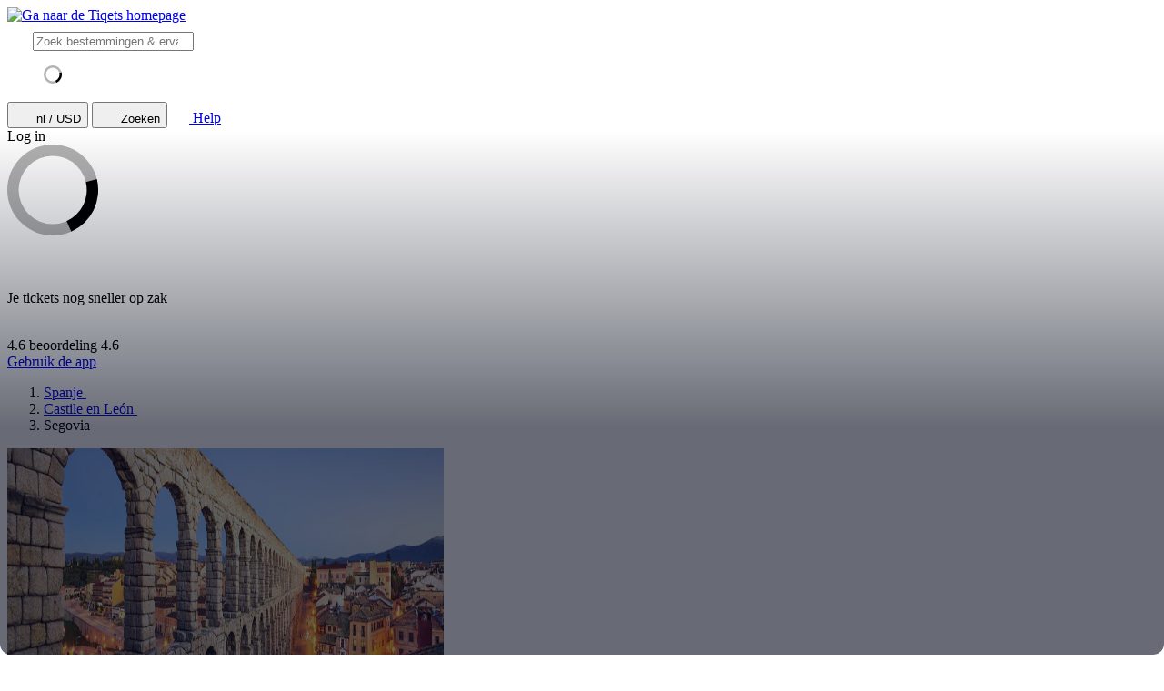

--- FILE ---
content_type: text/html; charset=utf-8
request_url: https://www.tiqets.com/nl/segovia-bezienswaardigheden-attracties-c66160/
body_size: 14670
content:

<!doctype html>
<html class="no-js use-sitebrand-theme scroll-smooth" lang="nl" data-currency="USD" data-pagetype="city" >
<head>
                  <link rel="preconnect" href="https://cdn-cookieyes.com" crossorigin>
    <link rel="preconnect" href="https://directory.cookieyes.com" crossorigin>
    <link rel="preconnect" href="https://log.cookieyes.com" crossorigin>
    <link rel="preload" href="https://cdn-cookieyes.com/client_data/f80f2e14a901322599758bc3/script.js" as="script">

    <!-- Start cookieyes banner -->
    <script id="cookieyes" type="text/javascript" src="https://cdn-cookieyes.com/client_data/f80f2e14a901322599758bc3/script.js"></script>
    <!-- End cookieyes banner -->


                <link rel="preconnect" href="https://aws-tiqets-cdn.imgix.net" crossorigin />
        <link rel="preconnect" href="//cdn.tiqets.com" crossorigin />
    <link rel="preload" href="/abacus/exps.js" as="script" />
        <link rel="preload" href="//cdn.tiqets.com/static/assets/webpack/css_b2c_fonts.12a4105e0c.css" as="style">


        <script type="text/javascript">document.documentElement.classList.replace("no-js", "js");</script>

    <meta charset="utf-8">
    <meta http-equiv="x-ua-compatible" content="ie=edge">
<meta name="viewport" content="width=device-width, initial-scale=1, shrink-to-fit=no">

        <script>
      window.dataLayer = window.dataLayer || [];
      function gtag(){ dataLayer.push(arguments); }

      gtag('consent', 'default', {
        ad_personalization: 'denied',
        ad_storage: 'denied',
        ad_user_data: 'denied',
        analytics_storage: 'denied'
      });
    </script>

    <!-- Google Tag Manager -->
    <script>(function(w,d,s,l,i){w[l]=w[l]||[];w[l].push({'gtm.start':
    new Date().getTime(),event:'gtm.js'});var f=d.getElementsByTagName(s)[0],
    j=d.createElement(s),dl=l!='dataLayer'?'&l='+l:'';j.async=true;j.src=
    '//www.googletagmanager.com/gtm.js?id='+i+dl;f.parentNode.insertBefore(j,f);
    })(window,document,'script','dataLayer','GTM-NJBNDN');</script>
    <!-- End Google Tag Manager -->

<script>dataLayer.push({ pageType: 'city', country: {id: '50067' } });</script>
    <meta name="google-site-verification" content="7hwoxanxtjn5TDUFFySSo65JLV26fBgeLhEil7n4WQ4">
    <meta name="msvalidate.01" content="9AC081D85BF976A15AFCB5BE8BEE7972">

    <link rel="icon" type="image/png" sizes="16x16" href="https://cdn.tiqets.com/static/assets/favicons/favicon-16x16.png">
    <link rel="icon" type="image/png" sizes="32x32" href="https://cdn.tiqets.com/static/assets/favicons/favicon-32x32.png">
    <link rel="icon" type="image/png" sizes="96x96" href="https://cdn.tiqets.com/static/assets/favicons/favicon-96x96.png">
    <link rel="apple-touch-icon" href="https://cdn.tiqets.com/static/assets/favicons/apple-touch-icon.png" />
    <link rel="apple-touch-icon" sizes="57x57" href="https://cdn.tiqets.com/static/assets/favicons/apple-touch-icon-57x57.png" />
    <link rel="apple-touch-icon" sizes="72x72" href="https://cdn.tiqets.com/static/assets/favicons/apple-touch-icon-72x72.png" />
    <link rel="apple-touch-icon" sizes="76x76" href="https://cdn.tiqets.com/static/assets/favicons/apple-touch-icon-76x76.png" />
    <link rel="apple-touch-icon" sizes="114x114" href="https://cdn.tiqets.com/static/assets/favicons/apple-touch-icon-114x114.png" />
    <link rel="apple-touch-icon" sizes="120x120" href="https://cdn.tiqets.com/static/assets/favicons/apple-touch-icon-120x120.png" />
    <link rel="apple-touch-icon" sizes="144x144" href="https://cdn.tiqets.com/static/assets/favicons/apple-touch-icon-144x144.png" />
    <link rel="apple-touch-icon" sizes="152x152" href="https://cdn.tiqets.com/static/assets/favicons/apple-touch-icon-152x152.png" />
    <link rel="apple-touch-icon" sizes="180x180" href="https://cdn.tiqets.com/static/assets/favicons/apple-touch-icon-180x180.png" />

    <meta name="theme-color" content="#47c4c6">
    <meta name="msapplication-navbutton-color" content="#47c4c6">
    <meta name="apple-mobile-web-app-status-bar-style" content="#47c4c6">

    <title>Beste dingen om te doen in Segovia | Activiteiten, Attracties &amp; Meer</title>
    <meta name="robots" content="max-image-preview:large">
    <meta name="description" content="Ontdek de lokale bezienswaardigheden &amp; verborgen parels, en boek je tickets voor de leukste dingen om te doen in Segovia online met Tiqets.">

        <script type="text/javascript" src="//cdn.tiqets.com/static/assets/webpack/js_discovery_runtime.ca8c47665a.js" crossorigin="anonymous" data-cookieconsent="ignore" defer></script>

        <script type="text/javascript" src="//cdn.tiqets.com/static/assets/webpack/js_discovery_vendor_chunks.0aa60ad8a4.js" crossorigin="anonymous" data-cookieconsent="ignore" defer></script>


      <script type="text/javascript" src="//cdn.tiqets.com/static/assets/webpack/js_discovery_city.c2db054e66.js" crossorigin="anonymous" data-cookieconsent="ignore" defer></script>

              <link rel="stylesheet" href="//cdn.tiqets.com/static/assets/webpack/css_b2c_fonts.12a4105e0c.css" media="print" onload="this.media='all'">



            <link rel="stylesheet" href="//cdn.tiqets.com/static/assets/webpack/css_b2c_commons.2a21ca814f.css" />

        <style>@view-transition { navigation: auto }</style>

          <link rel="stylesheet" href="//cdn.tiqets.com/static/assets/webpack/css_discovery_city.d4ebd48b58.css" />

    
          <link rel="canonical" href="https://www.tiqets.com/nl/segovia-bezienswaardigheden-attracties-c66160/" />
    <link rel="alternate" href="https://www.tiqets.com/en/segovia-attractions-c66160/" hreflang="en" title="English">
<link rel="alternate" href="https://www.tiqets.com/de/segovia-sehenswuerdigkeiten-c66160/" hreflang="de" title="Deutsch">
<link rel="alternate" href="https://www.tiqets.com/es/atracciones-segovia-c66160/" hreflang="es" title="Español">
<link rel="alternate" href="https://www.tiqets.com/fr/activites-attractions-segovie-c66160/" hreflang="fr" title="Français">
<link rel="alternate" href="https://www.tiqets.com/it/attrazioni-segovia-c66160/" hreflang="it" title="Italiano">
<link rel="alternate" href="https://www.tiqets.com/nl/segovia-bezienswaardigheden-attracties-c66160/" hreflang="nl" title="Nederlands">
<link rel="alternate" href="https://www.tiqets.com/pt/atracoes-segovia-c66160/" hreflang="pt" title="Português">
<link rel="alternate" href="https://www.tiqets.com/zh/segovia-attractions-c66160/" hreflang="zh" title="中文">
<link rel="alternate" href="https://www.tiqets.com/ja/segovia-attractions-c66160/" hreflang="ja" title="日本語">
<link rel="alternate" href="https://www.tiqets.com/ru/segovia-attractions-c66160/" hreflang="ru" title="Русский">
<link rel="alternate" href="https://www.tiqets.com/pl/segowia-atrakcje-c66160/" hreflang="pl" title="Polski">
<link rel="alternate" href="https://www.tiqets.com/el/segovia-attractions-c66160/" hreflang="el" title="Ελληνικά">
<link rel="alternate" href="https://www.tiqets.com/ko/segovia-attractions-c66160/" hreflang="ko" title="한국어">
<link rel="alternate" href="https://www.tiqets.com/ca/atraccions-segovia-c66160/" hreflang="ca" title="Català">
<link rel="alternate" href="https://www.tiqets.com/da/aktiviteter-i-segovia-c66160/" hreflang="da" title="Dansk">
<link rel="alternate" href="https://www.tiqets.com/cs/co-podniknout-ve-meste-segovia-c66160/" hreflang="cs" title="Čeština">
<link rel="alternate" href="https://www.tiqets.com/sv/saker-att-gora-i-segovia-c66160/" hreflang="sv" title="Svenska">

    <link class="link-selectable-language" href="https://www.tiqets.com/en/segovia-attractions-c66160/" hreflang="en" title="English">
<link class="link-selectable-language" href="https://www.tiqets.com/ca/atraccions-segovia-c66160/" hreflang="ca" title="Català">
<link class="link-selectable-language" href="https://www.tiqets.com/cs/co-podniknout-ve-meste-segovia-c66160/" hreflang="cs" title="Čeština">
<link class="link-selectable-language" href="https://www.tiqets.com/da/aktiviteter-i-segovia-c66160/" hreflang="da" title="Dansk">
<link class="link-selectable-language" href="https://www.tiqets.com/de/segovia-sehenswuerdigkeiten-c66160/" hreflang="de" title="Deutsch">
<link class="link-selectable-language" href="https://www.tiqets.com/el/segovia-attractions-c66160/" hreflang="el" title="Ελληνικά">
<link class="link-selectable-language" href="https://www.tiqets.com/es/atracciones-segovia-c66160/" hreflang="es" title="Español">
<link class="link-selectable-language" href="https://www.tiqets.com/fr/activites-attractions-segovie-c66160/" hreflang="fr" title="Français">
<link class="link-selectable-language" href="https://www.tiqets.com/ko/segovia-attractions-c66160/" hreflang="ko" title="한국어">
<link class="link-selectable-language" href="https://www.tiqets.com/it/attrazioni-segovia-c66160/" hreflang="it" title="Italiano">
<link class="link-selectable-language" href="https://www.tiqets.com/nl/segovia-bezienswaardigheden-attracties-c66160/" hreflang="nl" title="Nederlands">
<link class="link-selectable-language" href="https://www.tiqets.com/ja/segovia-attractions-c66160/" hreflang="ja" title="日本語">
<link class="link-selectable-language" href="https://www.tiqets.com/pt/atracoes-segovia-c66160/" hreflang="pt" title="Português">
<link class="link-selectable-language" href="https://www.tiqets.com/pl/segowia-atrakcje-c66160/" hreflang="pl" title="Polski">
<link class="link-selectable-language" href="https://www.tiqets.com/ru/segovia-attractions-c66160/" hreflang="ru" title="Русский">
<link class="link-selectable-language" href="https://www.tiqets.com/sv/saker-att-gora-i-segovia-c66160/" hreflang="sv" title="Svenska">
<link class="link-selectable-language" href="https://www.tiqets.com/zh/segovia-attractions-c66160/" hreflang="zh" title="中文">

    <link rel="search" type="application/opensearchdescription+xml" title="Tiqets" href="/opensearch.xml">
      <meta itemprop="name" content="Beste dingen om te doen in Segovia | Activiteiten, Attracties &amp; Meer">
    <meta itemprop="description" content="Ontdek de lokale bezienswaardigheden &amp; verborgen parels, en boek je tickets voor de leukste dingen om te doen in Segovia online met Tiqets.">

    <meta property="og:url" content="https://www.tiqets.com/nl/segovia-bezienswaardigheden-attracties-c66160/">
    <meta property="og:type" content="website">
    <meta property="og:title" content="Beste dingen om te doen in Segovia | Activiteiten, Attracties &amp; Meer">
    <meta property="og:description" content="Ontdek de lokale bezienswaardigheden &amp; verborgen parels, en boek je tickets voor de leukste dingen om te doen in Segovia online met Tiqets.">

    <meta name="twitter:title" content="Beste dingen om te doen in Segovia | Activiteiten, Attracties &amp; Meer">
    <meta name="twitter:description" content="Ontdek de lokale bezienswaardigheden &amp; verborgen parels, en boek je tickets voor de leukste dingen om te doen in Segovia online met Tiqets.">

   <script type="application/ld+json">{"@context": "https://schema.org", "@graph": [{"@context": "https://schema.org", "@type": "TouristDestination", "event": [], "name": "Segovia", "url": "https://www.tiqets.com/nl/segovia-bezienswaardigheden-attracties-c66160/"}, {"@context": "https://schema.org", "@type": "ItemList", "itemListElement": [{"@context": "https://schema.org", "@type": "ListItem", "item": {"@context": "https://schema.org", "@type": "Product", "aggregateRating": {"@context": "https://schema.org", "@type": "AggregateRating", "ratingValue": "4.1", "reviewCount": 155}, "description": "Maak een reis door de tijd en bewonder de grandeur van de voormalige residentie van Filips V", "image": "https://aws-tiqets-cdn.imgix.net/images/content/e21b82e3f26f46749c4c67fe1088ecac.jpg?auto=format%2Ccompress\u0026fit=crop\u0026q=70", "name": "Koninklijk Paleis van La Granja de San Ildefonso: Toegangsticket + Digitale Koninklijke Gids", "offers": {"@context": "https://schema.org", "@type": "Offer", "availability": "https://schema.org/InStock", "price": "14.00", "priceCurrency": "USD"}, "url": "https://www.tiqets.com/nl/san-ildefonso-bezienswaardigheden-attracties-c94941/tickets-voor-koninklijk-paleis-van-la-granja-de-san-ildefonso-digital-royal-guide-p1000414/"}, "position": 1}, {"@context": "https://schema.org", "@type": "ListItem", "item": {"@context": "https://schema.org", "@type": "Product", "aggregateRating": {"@context": "https://schema.org", "@type": "AggregateRating", "ratingValue": "4.2", "reviewCount": 4}, "description": "Ontdek twee UNESCO Werelderfgoed juweeltjes op \u00e9\u00e9n dag", "image": "https://aws-tiqets-cdn.imgix.net/images/content/ede4e1434cbb4df3a66911f24774057b.jpeg?auto=format%2Ccompress\u0026fit=crop\u0026q=70", "name": "Toledo \u0026 Segovia: Dagtocht vanuit Madrid", "offers": {"@context": "https://schema.org", "@type": "Offer", "availability": "https://schema.org/InStock", "price": "62.99", "priceCurrency": "USD"}, "url": "https://www.tiqets.com/nl/madrid-bezienswaardigheden-attracties-c66254/tickets-voor-toledo-segovia-day-trip-from-madrid-p1087906/"}, "position": 2}, {"@context": "https://schema.org", "@type": "ListItem", "item": {"@context": "https://schema.org", "@type": "Product", "aggregateRating": {"@context": "https://schema.org", "@type": "AggregateRating", "ratingValue": "4.7", "reviewCount": 93}, "description": "Verken de epische gotische kathedraal en klokkentoren van Segovia met een gids", "image": "https://aws-tiqets-cdn.imgix.net/images/content/278c300b1c1946f8a7c21fd296a93dbf.jpg?auto=format%2Ccompress\u0026fit=crop\u0026q=70", "name": "Kathedraal van Segovia: Rondleiding door de Klokkentoren", "offers": {"@context": "https://schema.org", "@type": "Offer", "availability": "https://schema.org/InStock", "price": "8.17", "priceCurrency": "USD"}, "url": "https://www.tiqets.com/nl/segovia-bezienswaardigheden-attracties-c66160/tickets-voor-cathedral-of-segovia-bell-tower-guided-visit-p1007146/"}, "position": 3}, {"@context": "https://schema.org", "@type": "ListItem", "item": {"@context": "https://schema.org", "@type": "Product", "aggregateRating": {"@context": "https://schema.org", "@type": "AggregateRating", "ratingValue": "4.7", "reviewCount": 70}, "description": "Verken een monumentale gotische kathedraal in het centrum van Segovia", "image": "https://aws-tiqets-cdn.imgix.net/images/content/9eb213208df841c5b83310e4890dd498.JPG?auto=format%2Ccompress\u0026fit=crop\u0026q=70", "name": "Kathedraal van Segovia: Toegangsticket", "offers": {"@context": "https://schema.org", "@type": "Offer", "availability": "https://schema.org/InStock", "price": "5.83", "priceCurrency": "USD"}, "url": "https://www.tiqets.com/nl/segovia-bezienswaardigheden-attracties-c66160/tickets-voor-kathedraal-van-segovia-p985464/"}, "position": 4}, {"@context": "https://schema.org", "@type": "ListItem", "item": {"@context": "https://schema.org", "@type": "Product", "aggregateRating": {"@context": "https://schema.org", "@type": "AggregateRating", "ratingValue": "4.5", "reviewCount": 50}, "description": "Geniet van een begeleide tour door de kathedraal van Segovia", "image": "https://aws-tiqets-cdn.imgix.net/images/content/816d9b3bce834a128c7305018578756f.jpg?auto=format%2Ccompress\u0026fit=crop\u0026q=70", "name": "Kathedraal van Segovia: Begeleid bezoek", "offers": {"@context": "https://schema.org", "@type": "Offer", "availability": "https://schema.org/InStock", "price": "7.00", "priceCurrency": "USD"}, "url": "https://www.tiqets.com/nl/segovia-bezienswaardigheden-attracties-c66160/tickets-voor-cathedral-of-segovia-guided-visit-p1007177/"}, "position": 5}, {"@context": "https://schema.org", "@type": "ListItem", "item": {"@context": "https://schema.org", "@type": "Product", "aggregateRating": {"@context": "https://schema.org", "@type": "AggregateRating", "ratingValue": "4.5", "reviewCount": 20}, "description": "Ontdek Toledo en Segovia met een professionele gids op deze rondreis vanuit Madrid", "image": "https://aws-tiqets-cdn.imgix.net/images/content/827b8ccbdd8d49f58a32d5ff7020fccb.jpg?auto=format%2Ccompress\u0026fit=crop\u0026q=70", "name": "Toledo \u0026 Segovia: Dagtocht vanuit Madrid + Toegang tot het Alc\u00e1zar van Segovia", "offers": {"@context": "https://schema.org", "@type": "Offer", "availability": "https://schema.org/InStock", "price": "103.82", "priceCurrency": "USD"}, "url": "https://www.tiqets.com/nl/segovia-bezienswaardigheden-attracties-c66160/tickets-voor-toledo-segovia-dagtocht-vanuit-madrid-toegang-tot-het-alcazar-van-segovia-p1024906/"}, "position": 6}, {"@context": "https://schema.org", "@type": "ListItem", "item": {"@context": "https://schema.org", "@type": "Product", "aggregateRating": {"@context": "https://schema.org", "@type": "AggregateRating", "ratingValue": "5.0", "reviewCount": 2}, "description": "Bekijk de middeleeuwse stad Segovia vanuit een verhoogd perspectief", "image": "https://aws-tiqets-cdn.imgix.net/images/content/6fddc42fd544444eab3d4e051c3f6b16.jpeg?auto=format%2Ccompress\u0026fit=crop\u0026q=70", "name": "Segovia: Luchtballonvaart met ontbijt en Cava", "offers": {"@context": "https://schema.org", "@type": "Offer", "availability": "https://schema.org/InStock", "price": "215.22", "priceCurrency": "USD"}, "url": "https://www.tiqets.com/nl/segovia-bezienswaardigheden-attracties-c66160/tickets-voor-segovia-hot-air-balloon-flight-with-breakfast-and-cava-p1047250/"}, "position": 7}, {"@context": "https://schema.org", "@type": "ListItem", "item": {"@context": "https://schema.org", "@type": "Product", "aggregateRating": {"@context": "https://schema.org", "@type": "AggregateRating", "ratingValue": "4.7", "reviewCount": 33}, "description": "Zie het allerbeste van Segovia\u0027s Werelderfgoed tijdens deze begeleide tour", "image": "https://aws-tiqets-cdn.imgix.net/images/content/189b55b35e8b449fad002e20bbce62ed.jpg?auto=format%2Ccompress\u0026fit=crop\u0026q=70", "name": "Segovia Rondleiding: Stad, Kathedraal \u0026 Alc\u00e1zar", "offers": {"@context": "https://schema.org", "@type": "Offer", "availability": "https://schema.org/InStock", "price": "29.16", "priceCurrency": "USD"}, "url": "https://www.tiqets.com/nl/segovia-bezienswaardigheden-attracties-c66160/tickets-voor-segovia-guided-tour-city-cathedral-alcazar-p1014116/"}, "position": 8}, {"@context": "https://schema.org", "@type": "ListItem", "item": {"@context": "https://schema.org", "@type": "Product", "aggregateRating": {"@context": "https://schema.org", "@type": "AggregateRating", "ratingValue": "4.7", "reviewCount": 68}, "description": "Heroverweeg je definitie van dure smaak in het extravagante paleis van Segovia", "image": "https://aws-tiqets-cdn.imgix.net/images/content/95a94131d9c240f4ab223d6eac81b7e9.jpg?auto=format%2Ccompress\u0026fit=crop\u0026q=70", "name": "Koninklijk Paleis en de Tuinen van La Granja de San Ildefonso: Begeleide Tour", "offers": {"@context": "https://schema.org", "@type": "Offer", "availability": "https://schema.org/InStock", "price": "29.16", "priceCurrency": "USD"}, "url": "https://www.tiqets.com/nl/san-ildefonso-bezienswaardigheden-attracties-c94941/tickets-voor-koninklijk-paleis-en-de-tuinen-van-la-granja-de-san-ildefonso-begeleide-tour-p1010939/"}, "position": 9}], "itemListOrder": "https://schema.org/ItemListOrderAscending", "name": "Alle belevenissen in Segovia", "numberOfItems": 9}]}</script>
      <script type="application/ld+json">
    {
        "@context": "https://schema.org",
        "@type": "Organization",
        "url": "https://www.tiqets.com",
        "logo": "https://cdn.tiqets.com/static/assets/img/logo/logo-800px.png",
        "name": "Tiqets"
    }
    </script>

    <script>
      window.BUILD_VERSION =  "v260120-1650.1";
      window.BOOTSTRAP_DATA = {"settings": {"sales_channel": null, "signed_preview": null}, "sitebrand": {"background_color": null, "distributor_id": 1, "has_sitebrand_branding": false, "id": 9, "logo_url": null, "name": "Tiqets", "shortname": "Tiqets", "show_coupon_field": false, "text_color_scheme": "light", "url": null}};
        window.PAGE_METADATA = {"entity_id": 66160, "entity_type": "city", "lists": {"content_sections": {"items": []}, "nearby_experiences": {"items": []}, "poi_destinations": {"items": []}, "top_venues": {"items": []}}}
    </script>
        <script>
      window.config_keys = {
        'CURRENCY_CODE': "USD",
        'FACEBOOK_APP_ID': 1870022069881950,
        'GOOGLE_CLIENT_ID': "429862003878-vgl9nef0mb5u0oncdomke5q4qnkpadie.apps.googleusercontent.com"
      };
  </script>
    <script>
      window.FEATURE_FLAGS = {
          TIME_FORMATTING: false
      };
    </script>
    <script>
      window.TRANSLATIONS = {};
      window.TRANSLATIONS['SIGNING_AGREE_TERM_CONDITION'] = "Door je aan te melden ga je akkoord met de \u003ca href=\"/nl/algemene-voorwaarden/\" target=\"_blank\"\u003ealgemene voorwaarden\u003c/a\u003e en het \u003ca href=\"/nl/privacybeleid/\" target=\"_blank\"\u003eprivacybeleid\u003c/a\u003e van Tiqets.";
    </script>
    

    

    
      <!-- user_account_badge_app -->
      <script>
            window.TRANSLATIONS["Sign in with email"] = "Log in met je e-mailadres";
            window.TRANSLATIONS["Sign in to Tiqets"] = "Log in bij Tiqets";
            window.TRANSLATIONS["Tiqets doesn't make you remember a password. Enter your email address and we'll send you a verification link. If you have already purchased tickets, please use the same email address."] = "Bij Tiqets hoef je je wachtwoord niet te onthouden. Voer je e-mailadres in, en we sturen je een verificatielink. Als je al eerder tickets hebt gekocht, gebruik dan hetzelfde e-mailadres.";
            window.TRANSLATIONS["Check your email"] = "Controleer je e-mail";
            window.TRANSLATIONS["We've sent a verification link to <strong>{email_address}</strong>"] = "We hebben een verificatielink gestuurd naar \u003cstrong\u003e{email_address}\u003c/strong\u003e";
            window.TRANSLATIONS["Please check your email and click the verification link to sign in."] = "Check je e-mail en klik op de verificatielink om in te loggen.";
            window.TRANSLATIONS["Try a different email"] = "Probeer een ander e-mailadres";
            window.TRANSLATIONS["See your tickets on all devices"] = "Bekijk je tickets op alle apparaten";
            window.TRANSLATIONS["Save your details to book faster"] = "Sla je gegevens op om sneller te boeken";
            window.TRANSLATIONS["Save items to your wish list"] = "Voeg producten toe aan jouw Favorieten";
            window.TRANSLATIONS["You can always proceed without signing in."] = "Je kan ook doorgaan zonder in te loggen.";
            window.TRANSLATIONS["If you're signing in for the first time, we'll create a Tiqets account for you."] = "Als je voor het eerst inlogt, maken we een Tiqets-account voor je.";
            window.TRANSLATIONS["Close"] = "Sluiten";
            window.TRANSLATIONS["Email address"] = "E-mailadres";
            window.TRANSLATIONS["Send verification link"] = "Verstuur verificatielink";
            window.TRANSLATIONS["Sign in"] = "Log in";
      </script>

    
      <!-- login_modal -->
      <script>
            window.TRANSLATIONS["Sign in with email"] = "Log in met je e-mailadres";
            window.TRANSLATIONS["Sign in to Tiqets"] = "Log in bij Tiqets";
            window.TRANSLATIONS["Tiqets doesn't make you remember a password. Enter your email address and we'll send you a verification link. If you have already purchased tickets, please use the same email address."] = "Bij Tiqets hoef je je wachtwoord niet te onthouden. Voer je e-mailadres in, en we sturen je een verificatielink. Als je al eerder tickets hebt gekocht, gebruik dan hetzelfde e-mailadres.";
            window.TRANSLATIONS["Check your email"] = "Controleer je e-mail";
            window.TRANSLATIONS["We've sent a verification link to <strong>{email_address}</strong>"] = "We hebben een verificatielink gestuurd naar \u003cstrong\u003e{email_address}\u003c/strong\u003e";
            window.TRANSLATIONS["Please check your email and click the verification link to sign in."] = "Check je e-mail en klik op de verificatielink om in te loggen.";
            window.TRANSLATIONS["Try a different email"] = "Probeer een ander e-mailadres";
            window.TRANSLATIONS["See your tickets on all devices"] = "Bekijk je tickets op alle apparaten";
            window.TRANSLATIONS["Save your details to book faster"] = "Sla je gegevens op om sneller te boeken";
            window.TRANSLATIONS["Save items to your wish list"] = "Voeg producten toe aan jouw Favorieten";
            window.TRANSLATIONS["You can always proceed without signing in."] = "Je kan ook doorgaan zonder in te loggen.";
            window.TRANSLATIONS["If you're signing in for the first time, we'll create a Tiqets account for you."] = "Als je voor het eerst inlogt, maken we een Tiqets-account voor je.";
            window.TRANSLATIONS["Close"] = "Sluiten";
            window.TRANSLATIONS["Email address"] = "E-mailadres";
            window.TRANSLATIONS["Send verification link"] = "Verstuur verificatielink";
      </script>

  
      <!-- js_discovery_city -->
      <script>
            window.TRANSLATIONS["Sign in"] = "Log in";
      </script>

  
      <!-- destination_experiences_app -->
      <script>
            window.TRANSLATIONS["Close"] = "Sluiten";
            window.TRANSLATIONS["Clear filters"] = "Wis filters";
            window.TRANSLATIONS["Sort by"] = "Sorteer op";
            window.TRANSLATIONS["Clear all filters to see more options"] = "Wis alle filters om meer opties te zien";
            window.TRANSLATIONS["Most relevant first"] = "Meest relevante eerst";
            window.TRANSLATIONS["Price: low to high"] = "Prijs: laag naar hoog";
            window.TRANSLATIONS["Price: high to low"] = "Prijs: hoog naar laag";
            window.TRANSLATIONS["Rating"] = "Waardering";
            window.TRANSLATIONS["Interest"] = "Interesse";
            window.TRANSLATIONS["Traveler type"] = "Type reiziger";
            window.TRANSLATIONS["No matching options"] = "Geen overeenkomende opties";
            window.TRANSLATIONS["Clear"] = "Wissen";
            window.TRANSLATIONS["Continue"] = "Volgende stap";
      </script>

</head>
<body class="page-body flex flex-col no-outline overflow-x-hidden " >
  <!-- Google Tag Manager (noscript) -->
    <noscript><iframe src="//www.googletagmanager.com/ns.html?id=GTM-NJBNDN"
    height="0" width="0" style="display:none;visibility:hidden"></iframe></noscript>
    <!-- End Google Tag Manager (noscript) -->


    <div id="tq-coupon-banner"></div>


  <div class="grit-fence " >
      



          <div
    data-react-app="LanguageSuggesterApp"
     data-react-props="{&#34;className&#34;: &#34;grit-fence pl-0&#34;, &#34;trackCategory&#34;: &#34;Topbar Language Suggestion&#34;}"
    
    
    data-react-self-close=true
    
    
    
    
     class="grit-breakout bg-primary-800"
  ></div>


    <header
      class="topbar bg-primary-bg text-primary-text relative shadow-[0_3px_4px_-2px] shadow-ink-800/[.16] grit-breakout"
    >
              <div
    data-react-app="SearchFullscreenApp"
     data-react-props="{&#34;hintNearby&#34;: true, &#34;searchUrl&#34;: &#34;/nl/search&#34;}"
    data-react-conditional=true
    data-react-conditional-indicator=true
    data-react-self-close=true
    
    
    
    
    
  ></div>


  <div class="grit-fence px-0! topbar__inner flex items-center" >
                                    <div class="topbar__logo-wrapper">
            <a href="/nl/">
            <img class="topbar__logo mt-1" width="108" height="24" src="https://cdn.tiqets.com/static/assets/logos/tiqets-logo-primary-600.svg" alt="Ga naar de Tiqets homepage" />
            </a>
    </div>

                    
  <tq-search-autocomplete class="block relative hidden md:block flex-1 xl:flex-none xl:w-[22.5rem] relative" id="search-big">
    <search>
    <form
      class="flex items-center p-3 px-4 bg-white rounded-full border border-grey-500 [&:has(:focus-visible)]:ring-outline"
      action="/nl/search"
      method="GET"
    >
        <tq-icon class="contents" url="//cdn.tiqets.com/static/assets/webpack/i-search-outline.svg" name="search-outline">
    <svg
      class="fill-current stroke-current stroke-0 duration-150 ease-in-out shrink-0"
      width="24"
      height="24"
      focusable="false"
      style="
        color: hsl(var(--color-ink-500));
        "
      aria-hidden=true
    >
      <use href="#search-outline"></use>
    </svg>
  </tq-icon>


      <input
        class="grow w-full m-0 p-0 ml-3 text-ink-500 border-0! shadow-none! outline-hidden appearance-none placeholder-ink-100"
        data-testid="search-input"
        placeholder="Zoek bestemmingen & ervaringen"
        type="search"
        name="q"         value=""
        hx-get="/web_api/htmx-apps/autocomplete?language=nl&amp;currency=USD"
        hx-trigger="input changed delay:500ms"
        hx-target="#search-big ul"
        autocomplete="off"
      >
    </form>

    <ul class="list-none bg-white rounded-xl shadow-md overflow-hidden
               absolute left-0 right-0 top-full z-10
               pl-0 my-0 mt-2
               border-l border-r border-t border-grey-500
               hidden"
        role="list-box"
        data-testid="search-suggestions"
    >
      <div class="py-2 pl-4">
            <svg
      class="None animate-spin"
      width="20"
      height="20"
      fill="currentColor"
      xmlns="http://www.w3.org/2000/svg"
      viewBox="0 0 32 32"
      style="color: hsl(var(--color-ink-500));"
    >
      <path
        opacity=".3"
        fillRule="evenodd"
        clipRule="evenodd"
        d="M16 32a16 16 0 1 1 0-32 16 16 0 0 1 0 32zm0-4a12 12 0 1 0 0-24 12 12 0 0 0 0 24z"
      />
      <path
        fillRule="evenodd"
        clipRule="evenodd"
        d="M31.54 12.16a16.04 16.04 0 0 1-9 18.45l-1.65-3.65a12 12 0 0 0 6.79-13.73l3.86-1.07z"
      />
    </svg>
      </div>
    </ul>
    </search>
  </tq-search-autocomplete>

            <div class="topbar__menu-wrapper justify-end flex flex-1 items-center ml-3 mr-2">

                      <button
                          hx-get="/web_api/htmx-apps/user-settings?language=nl&amp;currency=USD&amp;path=%2Fnl%2Fsegovia-bezienswaardigheden-attracties-c66160%2F%3F&amp;htmx=true"
                          hx-target="#htmx-modal .container"
                          hx-indicator="#htmx-modal"
                          hx-swap="innerHTML"
                          data-track="click"
                          data-track-category="Settings"
                          data-track-action="Click Currency Language In Header"
                          aria-label="Selecteer taal en valuta (momenteel: nl / USD)"
                          class="flex items-center uppercase font-medium p-2 topbar-menu-item"
                          data-testid="open-user-settings"
                      >
                          <tq-icon class="contents" url="//cdn.tiqets.com/static/assets/webpack/i-globe.svg" name="globe">
    <svg
      class="fill-current stroke-current stroke-0 duration-150 ease-in-out block mr-1"
      width="20"
      height="20"
      focusable="false"
      style="
        
        "
      aria-hidden=true
    >
      <use href="#globe"></use>
    </svg>
  </tq-icon>

                        <span class="topbar-menu-item__text">nl / USD</span>
                      </button>
                    <button
                        class="topbar-menu-item topbar-menu-item--search p-2 hidden md:hidden!"
                        data-react-trigger="SearchFullscreenApp"
                        data-react-trigger-event="click"
                        title="Zoeken">
                          <tq-icon class="contents" url="//cdn.tiqets.com/static/assets/webpack/i-search-outline.svg" name="search-outline">
    <svg
      class="fill-current stroke-current stroke-0 duration-150 ease-in-out"
      width="20"
      height="20"
      focusable="false"
      style="
        
        "
      aria-hidden=true
    >
      <use href="#search-outline"></use>
    </svg>
  </tq-icon>

                        <span class="sr-only">Zoeken</span>
                    </button>
                    <a
                        class="p-2 flex items-center no-underline"
                        href="https://support.tiqets.com/lang/nl"
                        target="_blank"
                        data-track="click"
                        data-track-category="Help"
                        data-track-action="Click Help In Header"
                        aria-label="Help"
                    >
                          <tq-icon class="contents" url="//cdn.tiqets.com/static/assets/webpack/i-questionmark-outline.svg" name="questionmark-outline">
    <svg
      class="fill-current stroke-current stroke-0 duration-150 ease-in-out block"
      width="20"
      height="20"
      focusable="false"
      style="
        
        "
      aria-hidden=true
    >
      <use href="#questionmark-outline"></use>
    </svg>
  </tq-icon>

                        <span class="topbar-menu-item__text ml-1 font-medium">Help</span>
                    </a>

  <div
    data-react-app="UserLoginApp"
     data-react-props="{}"
    
    
    
    
    
    
    
     class="topbar-menu-item"
  >                                                    <div role="status" class="max-w-sm animate-pulse flex gap-1 items-center p-2">
                        <div class="h-5 bg-grey-200 rounded-full w-5"></div>
                        <div class="bg-grey-200 rounded-full hidden md:inline-block">
                          <span class="opacity-0 text-sm font-medium">Log in</span>
                        </div>
                      </div>

</div>
            </div>


  </div>


          <div id="htmx-modal" class="contents">
            <div class="fixed bg-ink-800/75 top-0 w-screen h-screen z-20 hidden htmx-request-child:flex">
                  <svg
      class="block m-auto animate-spin"
      width="100"
      height="100"
      fill="currentColor"
      xmlns="http://www.w3.org/2000/svg"
      viewBox="0 0 32 32"
      style="color: hsl(var(--color-white));"
    >
      <path
        opacity=".3"
        fillRule="evenodd"
        clipRule="evenodd"
        d="M16 32a16 16 0 1 1 0-32 16 16 0 0 1 0 32zm0-4a12 12 0 1 0 0-24 12 12 0 0 0 0 24z"
      />
      <path
        fillRule="evenodd"
        clipRule="evenodd"
        d="M31.54 12.16a16.04 16.04 0 0 1-9 18.45l-1.65-3.65a12 12 0 0 0 6.79-13.73l3.86-1.07z"
      />
    </svg>
            </div>
            <div class="container"></div>
          </div>

        
    </header>
      <div
    data-react-app="NotificationListApp"
     data-react-props="{&#34;position&#34;: &#34;top&#34;}"
    
    
    
    
    
    
    
    
  ></div>




            

      <div
      class="lg:hidden bg-grey-200 px-4 py-4 flex items-center grit-breakout"
      data-track="visibility"
      data-track-category="City Page Nav App CTA"
      data-track-action="Displayed"
  >
      <div
    style="width: 40px; height: 40px"
    class="tq-visual relative mx-auto mr-2 max-2xs:hidden"
  >
    <img
      class="absolute w-full h-full top-0 left-0"
      src="//cdn.tiqets.com/static/assets/webpack/mobile-arrow.svg"
      alt=""
      loading="lazy"
      
    />
  </div>

    <div class="flex-1 mr-2">
      <p class="text-base font-medium my-0">Je tickets nog sneller op zak</p>
      <div class="flex items-center">
        
    <div class="Rating flex items-center " data-rating-score="4.6">
            <tq-icon class="contents" url="//cdn.tiqets.com/static/assets/webpack/i-star-fill.svg" name="star-fill">
    <svg
      class="fill-current stroke-current stroke-0 duration-150 ease-in-out mr-0.5"
      width="12"
      height="12"
      focusable="false"
      style="
        color: hsl(var(--color-yellow-500));
        "
      aria-hidden=true
    >
      <use href="#star-fill"></use>
    </svg>
  </tq-icon>

            <tq-icon class="contents" url="//cdn.tiqets.com/static/assets/webpack/i-star-fill.svg" name="star-fill">
    <svg
      class="fill-current stroke-current stroke-0 duration-150 ease-in-out mr-0.5"
      width="12"
      height="12"
      focusable="false"
      style="
        color: hsl(var(--color-yellow-500));
        "
      aria-hidden=true
    >
      <use href="#star-fill"></use>
    </svg>
  </tq-icon>

            <tq-icon class="contents" url="//cdn.tiqets.com/static/assets/webpack/i-star-fill.svg" name="star-fill">
    <svg
      class="fill-current stroke-current stroke-0 duration-150 ease-in-out mr-0.5"
      width="12"
      height="12"
      focusable="false"
      style="
        color: hsl(var(--color-yellow-500));
        "
      aria-hidden=true
    >
      <use href="#star-fill"></use>
    </svg>
  </tq-icon>

            <tq-icon class="contents" url="//cdn.tiqets.com/static/assets/webpack/i-star-fill.svg" name="star-fill">
    <svg
      class="fill-current stroke-current stroke-0 duration-150 ease-in-out mr-0.5"
      width="12"
      height="12"
      focusable="false"
      style="
        color: hsl(var(--color-yellow-500));
        "
      aria-hidden=true
    >
      <use href="#star-fill"></use>
    </svg>
  </tq-icon>

            <tq-icon class="contents" url="//cdn.tiqets.com/static/assets/webpack/i-star-half-fill.svg" name="star-half-fill">
    <svg
      class="fill-current stroke-current stroke-0 duration-150 ease-in-out mr-0.5"
      width="12"
      height="12"
      focusable="false"
      style="
        color: hsl(var(--color-yellow-500));
        "
      aria-hidden=true
    >
      <use href="#star-half-fill"></use>
    </svg>
  </tq-icon>

    </div>

        <span class="max-2xs:hidden text-xs">4.6 beoordeling</span>
        <span class="2xs:hidden text-xs">4.6</span>
      </div>
    </div>
    <div>
          
    <a
    class="bg-primary-button-bg hover:bg-primary-button-hover-bg active:bg-primary-button-active-bg text-primary-button-text border-transparent active:translate-y-px rounded-lg border text-center focus:ring-outline relative font-medium inline-flex justify-center items-center no-underline duration-100 transition ease-in-out text-base py-2 px-3 no-underline"
href="/nl/dynamic-links?deep_link_url=tiqetsapp:/city/66160&amp;utm_campaign=Header+App+Banner&amp;utm_source=City+page&amp;utm_content=Use+App&amp;utm_medium=web"     data-track="clicked" data-track-category="City Page Nav App CTA" data-track-action="Clicked"
    >
        Gebruik de app
    </a>

    </div>
  </div>


  <nav class="my-4">  <div class="relative">
    <ol
      class="flex list-none overflow-x-auto whitespace-nowrap scrollbar-hide text-xs text-ink-500 p-2 -m-2"
      itemscope
      itemtype="https://schema.org/BreadcrumbList"
    >

        <li class="items-center"
        itemprop="itemListElement"
        itemscope
        itemtype="https://schema.org/ListItem"
    >
            <a
                class="inline-block no-underline hover:underline"
                href="/nl/spanje-bezienswaardigheden-attracties-z50067/"
                itemprop="item"
                  data-track="click"
                  data-track-category="Navigation"
                  data-track-action="Click Breadcrumb"
                  data-track-metadata="{&#39;entity_type&#39;: &#39;country&#39;, &#39;entity_id&#39;: 50067}"
            >
                <span itemprop="name">Spanje</span>
            </a>

            <tq-icon class="contents" url="//cdn.tiqets.com/static/assets/webpack/i-chevron-outline.svg" name="chevron-outline">
    <svg
      class="fill-current stroke-current stroke-0 duration-150 ease-in-out mx-1"
      width="8"
      height="8"
      focusable="false"
      style="
        
        "
      aria-hidden=true
    >
      <use href="#chevron-outline"></use>
    </svg>
  </tq-icon>


            <meta itemprop="position" content="1" />
    </li>

        <li class="items-center"
        itemprop="itemListElement"
        itemscope
        itemtype="https://schema.org/ListItem"
    >
            <a
                class="inline-block no-underline hover:underline"
                href="/nl/castile-and-leon-bezienswaardigheden-r1854/"
                itemprop="item"
                  data-track="click"
                  data-track-category="Navigation"
                  data-track-action="Click Breadcrumb"
                  data-track-metadata="{&#39;entity_type&#39;: &#39;region&#39;, &#39;entity_id&#39;: 1854}"
            >
                <span itemprop="name">Castile en León</span>
            </a>

            <tq-icon class="contents" url="//cdn.tiqets.com/static/assets/webpack/i-chevron-outline.svg" name="chevron-outline">
    <svg
      class="fill-current stroke-current stroke-0 duration-150 ease-in-out mx-1"
      width="8"
      height="8"
      focusable="false"
      style="
        
        "
      aria-hidden=true
    >
      <use href="#chevron-outline"></use>
    </svg>
  </tq-icon>


            <meta itemprop="position" content="2" />
    </li>

        <li class="items-center"
        itemprop="itemListElement"
        itemscope
        itemtype="https://schema.org/ListItem"
    >
            <span class="text-ink-300 pr-8">
                <span itemprop="name">Segovia</span>
            </span>


            <meta itemprop="position" content="3" />
    </li>
    </ol>

    <span class="absolute right-0 top-0 h-full w-8 bg-linear-to-l from-white to-transparent" aria-hidden="true"></span>
  </div>
</nav>
  <main>
    
  <style>
    .HeroSection {
      --hs-spacing: 16px;
      --hs-height: 289px;
      --hs-heading-size: 32px;
      min-height: var(--hs-height);
    }
    .HeroSection::before {
      content: "";
      background: linear-gradient(0deg, rgba(4, 9, 26, 0.60) 35.01%, rgba(4, 9, 26, 0.00) 80.15%);
      position: absolute;
      width: 100%;
      height: 100%;
      top: 0;
      left: 0;
      pointer-events: none;
      z-index: 2;
    }
    .HeroSection__heading {
      font-size: var(--hs-heading-size);
    }

    @media (min-width: 720px) {
      .HeroSection {
        --hs-spacing: 32px;
        --hs-heading-size: 48px;
      }
      .HeroSection::before {
        border-radius: 0.75rem;
      }
    }

  </style>


  <section
    class="HeroSection text-white relative md:rounded-xl mb-4 md:mb-8 max-md:-mx-4"
    data-testid="hero-section"
  >
      <div class="absolute inset-0 z-0">

        <picture
    class=""
  >
      <source
        media="(min-width: 720px)"
        width="1200"
        height="360"
        srcset="
            https://aws-tiqets-cdn.imgix.net/images/content/b349de36273e4081ba4dd65036dbc682.jpg?auto=format%2Ccompress&dpr=1&fit=crop&h=360&q=40&w=1200 1x,
            https://aws-tiqets-cdn.imgix.net/images/content/b349de36273e4081ba4dd65036dbc682.jpg?auto=format%2Ccompress&dpr=2&fit=crop&h=360&q=30&w=1200 2x,
        "
      >
    <img
      class="w-full h-full object-cover md:rounded-xl bg-grey-200"
        srcset="https://aws-tiqets-cdn.imgix.net/images/content/b349de36273e4081ba4dd65036dbc682.jpg?auto=format%2Ccompress&dpr=2&fit=crop&h=288&q=30&w=480 2x"
      src="https://aws-tiqets-cdn.imgix.net/images/content/b349de36273e4081ba4dd65036dbc682.jpg?auto=format%2Ccompress&fit=crop&h=288&q=40&w=480"
      alt=""
      width="480"
      height="288"
      
        fetchpriority="high"
    >
  </picture>


      </div>

    <div class="w-full box-border p-(--hs-spacing) flex flex-col absolute bottom-0 z-10 ">
        <h1 class="HeroSection__heading mt-auto mb-0">Activiteiten in Segovia</h1>
    </div>
  </section>





  <section class=""  >

      <div class="mb-10">
                  <h2
    class="text-heading-md mt-0  mb-3"
>
      Alle belevenissen in Segovia
  </h2>

              <div
    data-track="visibility"
    data-track-category="Destination Page All Experiences"
    data-track-action="Displayed"
    data-react-trigger="DestinationExperiencesApp"
    data-react-trigger-event="visibility"
    data-testid="experiences-app-anchor"
  ></div>

  <div
    data-react-app="DestinationExperiencesApp"
     data-react-props="{&#34;entityId&#34;: 66160, &#34;pageType&#34;: &#34;city&#34;, &#34;tagId&#34;: null, &#34;cityId&#34;: null, &#34;filters&#34;: {}}"
    data-react-conditional=true
    
    
    
    
    
    
     class="" data-testid="destination-experiences"
  >    <div class="flex space-x-2">
    </div>
    <div class="flex justify-between mt-4 mb-6">
        

  <div style="width: 100px; height: 1lh;" class="bg-skeleton-size bg-skeleton-img animate-skeleton w-full min-w-0 rounded "></div>

        

  <div style="width: 150px; height: 1lh;" class="bg-skeleton-size bg-skeleton-img animate-skeleton w-full min-w-0 rounded "></div>

    </div>
    <div class="grid grid-cols-1 lg:grid-cols-3 gap-gg mb-6">
          <article 
    class="relative isolate overflow-hidden rounded-xl bg-white cursor-pointer card-hover-animation cursor-default!"
     aria-busy="true"
  >
      <div data-layout="responsive" class="flex flex-row h-full lg:flex-col" >
      <section class="shrink-0 w-[96px] h-auto lg:w-full lg:aspect-2/1" >
        <div data-at-layout="horizontal" class="contents lg:hidden">
                

  <div style="height: 100%;" class="bg-skeleton-size bg-skeleton-img animate-skeleton w-full min-w-0 rounded "></div>


    </div>
    <div data-at-layout="vertical" class="contents max-lg:hidden">
                

  <div style="height: 192px;" class="bg-skeleton-size bg-skeleton-img animate-skeleton w-full min-w-0 rounded "></div>


    </div>

  </section>

  <section class="basis-full p-3 lg:p-4 space-y-3">
      <ul
    class="truncate text-xs uppercase font-medium text-ink-300 tracking-wider m-auto p-0"
    
  >
      <li
    class="inline after:content-[&#34;•&#34;] after:mx-2 after:text-ink-300 last:after:hidden"
    
  >            

  <div style="width: 30%; height: 1lh;" class="bg-skeleton-size bg-skeleton-img animate-skeleton w-full min-w-0 rounded "></div>

</li>

  </ul>

  
  <h4 
    class="text-heading-xs line-clamp-2 font-bold my-auto lg:line-clamp-3" 
    
  >
              

  <div style="width: 70%; height: 1lh;" class="bg-skeleton-size bg-skeleton-img animate-skeleton w-full min-w-0 rounded "></div>


  </h4>

  <div class="text-xs lg:text-sm m-auto text-ink-300 line-clamp-2 space-y-1" >
              

  <div style="height: 1lh;" class="bg-skeleton-size bg-skeleton-img animate-skeleton w-full min-w-0 rounded "></div>

          

  <div style="height: 1lh;" class="bg-skeleton-size bg-skeleton-img animate-skeleton w-full min-w-0 rounded "></div>


  </div>

  <footer class="flex items-end justify-between mt-4!" >
              

  <div style="width: 20%; height: 1lh;" class="bg-skeleton-size bg-skeleton-img animate-skeleton w-full min-w-0 rounded "></div>

          

  <div style="width: 20%; height: 1.5lh;" class="bg-skeleton-size bg-skeleton-img animate-skeleton w-full min-w-0 rounded "></div>


  </footer>

  </section>

  </div>

  </article>

          <article 
    class="relative isolate overflow-hidden rounded-xl bg-white cursor-pointer card-hover-animation cursor-default!"
     aria-busy="true"
  >
      <div data-layout="responsive" class="flex flex-row h-full lg:flex-col" >
      <section class="shrink-0 w-[96px] h-auto lg:w-full lg:aspect-2/1" >
        <div data-at-layout="horizontal" class="contents lg:hidden">
                

  <div style="height: 100%;" class="bg-skeleton-size bg-skeleton-img animate-skeleton w-full min-w-0 rounded "></div>


    </div>
    <div data-at-layout="vertical" class="contents max-lg:hidden">
                

  <div style="height: 192px;" class="bg-skeleton-size bg-skeleton-img animate-skeleton w-full min-w-0 rounded "></div>


    </div>

  </section>

  <section class="basis-full p-3 lg:p-4 space-y-3">
      <ul
    class="truncate text-xs uppercase font-medium text-ink-300 tracking-wider m-auto p-0"
    
  >
      <li
    class="inline after:content-[&#34;•&#34;] after:mx-2 after:text-ink-300 last:after:hidden"
    
  >            

  <div style="width: 30%; height: 1lh;" class="bg-skeleton-size bg-skeleton-img animate-skeleton w-full min-w-0 rounded "></div>

</li>

  </ul>

  
  <h4 
    class="text-heading-xs line-clamp-2 font-bold my-auto lg:line-clamp-3" 
    
  >
              

  <div style="width: 70%; height: 1lh;" class="bg-skeleton-size bg-skeleton-img animate-skeleton w-full min-w-0 rounded "></div>


  </h4>

  <div class="text-xs lg:text-sm m-auto text-ink-300 line-clamp-2 space-y-1" >
              

  <div style="height: 1lh;" class="bg-skeleton-size bg-skeleton-img animate-skeleton w-full min-w-0 rounded "></div>

          

  <div style="height: 1lh;" class="bg-skeleton-size bg-skeleton-img animate-skeleton w-full min-w-0 rounded "></div>


  </div>

  <footer class="flex items-end justify-between mt-4!" >
              

  <div style="width: 20%; height: 1lh;" class="bg-skeleton-size bg-skeleton-img animate-skeleton w-full min-w-0 rounded "></div>

          

  <div style="width: 20%; height: 1.5lh;" class="bg-skeleton-size bg-skeleton-img animate-skeleton w-full min-w-0 rounded "></div>


  </footer>

  </section>

  </div>

  </article>

          <article 
    class="relative isolate overflow-hidden rounded-xl bg-white cursor-pointer card-hover-animation cursor-default!"
     aria-busy="true"
  >
      <div data-layout="responsive" class="flex flex-row h-full lg:flex-col" >
      <section class="shrink-0 w-[96px] h-auto lg:w-full lg:aspect-2/1" >
        <div data-at-layout="horizontal" class="contents lg:hidden">
                

  <div style="height: 100%;" class="bg-skeleton-size bg-skeleton-img animate-skeleton w-full min-w-0 rounded "></div>


    </div>
    <div data-at-layout="vertical" class="contents max-lg:hidden">
                

  <div style="height: 192px;" class="bg-skeleton-size bg-skeleton-img animate-skeleton w-full min-w-0 rounded "></div>


    </div>

  </section>

  <section class="basis-full p-3 lg:p-4 space-y-3">
      <ul
    class="truncate text-xs uppercase font-medium text-ink-300 tracking-wider m-auto p-0"
    
  >
      <li
    class="inline after:content-[&#34;•&#34;] after:mx-2 after:text-ink-300 last:after:hidden"
    
  >            

  <div style="width: 30%; height: 1lh;" class="bg-skeleton-size bg-skeleton-img animate-skeleton w-full min-w-0 rounded "></div>

</li>

  </ul>

  
  <h4 
    class="text-heading-xs line-clamp-2 font-bold my-auto lg:line-clamp-3" 
    
  >
              

  <div style="width: 70%; height: 1lh;" class="bg-skeleton-size bg-skeleton-img animate-skeleton w-full min-w-0 rounded "></div>


  </h4>

  <div class="text-xs lg:text-sm m-auto text-ink-300 line-clamp-2 space-y-1" >
              

  <div style="height: 1lh;" class="bg-skeleton-size bg-skeleton-img animate-skeleton w-full min-w-0 rounded "></div>

          

  <div style="height: 1lh;" class="bg-skeleton-size bg-skeleton-img animate-skeleton w-full min-w-0 rounded "></div>


  </div>

  <footer class="flex items-end justify-between mt-4!" >
              

  <div style="width: 20%; height: 1lh;" class="bg-skeleton-size bg-skeleton-img animate-skeleton w-full min-w-0 rounded "></div>

          

  <div style="width: 20%; height: 1.5lh;" class="bg-skeleton-size bg-skeleton-img animate-skeleton w-full min-w-0 rounded "></div>


  </footer>

  </section>

  </div>

  </article>

          <article 
    class="relative isolate overflow-hidden rounded-xl bg-white cursor-pointer card-hover-animation cursor-default!"
     aria-busy="true"
  >
      <div data-layout="responsive" class="flex flex-row h-full lg:flex-col" >
      <section class="shrink-0 w-[96px] h-auto lg:w-full lg:aspect-2/1" >
        <div data-at-layout="horizontal" class="contents lg:hidden">
                

  <div style="height: 100%;" class="bg-skeleton-size bg-skeleton-img animate-skeleton w-full min-w-0 rounded "></div>


    </div>
    <div data-at-layout="vertical" class="contents max-lg:hidden">
                

  <div style="height: 192px;" class="bg-skeleton-size bg-skeleton-img animate-skeleton w-full min-w-0 rounded "></div>


    </div>

  </section>

  <section class="basis-full p-3 lg:p-4 space-y-3">
      <ul
    class="truncate text-xs uppercase font-medium text-ink-300 tracking-wider m-auto p-0"
    
  >
      <li
    class="inline after:content-[&#34;•&#34;] after:mx-2 after:text-ink-300 last:after:hidden"
    
  >            

  <div style="width: 30%; height: 1lh;" class="bg-skeleton-size bg-skeleton-img animate-skeleton w-full min-w-0 rounded "></div>

</li>

  </ul>

  
  <h4 
    class="text-heading-xs line-clamp-2 font-bold my-auto lg:line-clamp-3" 
    
  >
              

  <div style="width: 70%; height: 1lh;" class="bg-skeleton-size bg-skeleton-img animate-skeleton w-full min-w-0 rounded "></div>


  </h4>

  <div class="text-xs lg:text-sm m-auto text-ink-300 line-clamp-2 space-y-1" >
              

  <div style="height: 1lh;" class="bg-skeleton-size bg-skeleton-img animate-skeleton w-full min-w-0 rounded "></div>

          

  <div style="height: 1lh;" class="bg-skeleton-size bg-skeleton-img animate-skeleton w-full min-w-0 rounded "></div>


  </div>

  <footer class="flex items-end justify-between mt-4!" >
              

  <div style="width: 20%; height: 1lh;" class="bg-skeleton-size bg-skeleton-img animate-skeleton w-full min-w-0 rounded "></div>

          

  <div style="width: 20%; height: 1.5lh;" class="bg-skeleton-size bg-skeleton-img animate-skeleton w-full min-w-0 rounded "></div>


  </footer>

  </section>

  </div>

  </article>

          <article 
    class="relative isolate overflow-hidden rounded-xl bg-white cursor-pointer card-hover-animation cursor-default!"
     aria-busy="true"
  >
      <div data-layout="responsive" class="flex flex-row h-full lg:flex-col" >
      <section class="shrink-0 w-[96px] h-auto lg:w-full lg:aspect-2/1" >
        <div data-at-layout="horizontal" class="contents lg:hidden">
                

  <div style="height: 100%;" class="bg-skeleton-size bg-skeleton-img animate-skeleton w-full min-w-0 rounded "></div>


    </div>
    <div data-at-layout="vertical" class="contents max-lg:hidden">
                

  <div style="height: 192px;" class="bg-skeleton-size bg-skeleton-img animate-skeleton w-full min-w-0 rounded "></div>


    </div>

  </section>

  <section class="basis-full p-3 lg:p-4 space-y-3">
      <ul
    class="truncate text-xs uppercase font-medium text-ink-300 tracking-wider m-auto p-0"
    
  >
      <li
    class="inline after:content-[&#34;•&#34;] after:mx-2 after:text-ink-300 last:after:hidden"
    
  >            

  <div style="width: 30%; height: 1lh;" class="bg-skeleton-size bg-skeleton-img animate-skeleton w-full min-w-0 rounded "></div>

</li>

  </ul>

  
  <h4 
    class="text-heading-xs line-clamp-2 font-bold my-auto lg:line-clamp-3" 
    
  >
              

  <div style="width: 70%; height: 1lh;" class="bg-skeleton-size bg-skeleton-img animate-skeleton w-full min-w-0 rounded "></div>


  </h4>

  <div class="text-xs lg:text-sm m-auto text-ink-300 line-clamp-2 space-y-1" >
              

  <div style="height: 1lh;" class="bg-skeleton-size bg-skeleton-img animate-skeleton w-full min-w-0 rounded "></div>

          

  <div style="height: 1lh;" class="bg-skeleton-size bg-skeleton-img animate-skeleton w-full min-w-0 rounded "></div>


  </div>

  <footer class="flex items-end justify-between mt-4!" >
              

  <div style="width: 20%; height: 1lh;" class="bg-skeleton-size bg-skeleton-img animate-skeleton w-full min-w-0 rounded "></div>

          

  <div style="width: 20%; height: 1.5lh;" class="bg-skeleton-size bg-skeleton-img animate-skeleton w-full min-w-0 rounded "></div>


  </footer>

  </section>

  </div>

  </article>

          <article 
    class="relative isolate overflow-hidden rounded-xl bg-white cursor-pointer card-hover-animation cursor-default!"
     aria-busy="true"
  >
      <div data-layout="responsive" class="flex flex-row h-full lg:flex-col" >
      <section class="shrink-0 w-[96px] h-auto lg:w-full lg:aspect-2/1" >
        <div data-at-layout="horizontal" class="contents lg:hidden">
                

  <div style="height: 100%;" class="bg-skeleton-size bg-skeleton-img animate-skeleton w-full min-w-0 rounded "></div>


    </div>
    <div data-at-layout="vertical" class="contents max-lg:hidden">
                

  <div style="height: 192px;" class="bg-skeleton-size bg-skeleton-img animate-skeleton w-full min-w-0 rounded "></div>


    </div>

  </section>

  <section class="basis-full p-3 lg:p-4 space-y-3">
      <ul
    class="truncate text-xs uppercase font-medium text-ink-300 tracking-wider m-auto p-0"
    
  >
      <li
    class="inline after:content-[&#34;•&#34;] after:mx-2 after:text-ink-300 last:after:hidden"
    
  >            

  <div style="width: 30%; height: 1lh;" class="bg-skeleton-size bg-skeleton-img animate-skeleton w-full min-w-0 rounded "></div>

</li>

  </ul>

  
  <h4 
    class="text-heading-xs line-clamp-2 font-bold my-auto lg:line-clamp-3" 
    
  >
              

  <div style="width: 70%; height: 1lh;" class="bg-skeleton-size bg-skeleton-img animate-skeleton w-full min-w-0 rounded "></div>


  </h4>

  <div class="text-xs lg:text-sm m-auto text-ink-300 line-clamp-2 space-y-1" >
              

  <div style="height: 1lh;" class="bg-skeleton-size bg-skeleton-img animate-skeleton w-full min-w-0 rounded "></div>

          

  <div style="height: 1lh;" class="bg-skeleton-size bg-skeleton-img animate-skeleton w-full min-w-0 rounded "></div>


  </div>

  <footer class="flex items-end justify-between mt-4!" >
              

  <div style="width: 20%; height: 1lh;" class="bg-skeleton-size bg-skeleton-img animate-skeleton w-full min-w-0 rounded "></div>

          

  <div style="width: 20%; height: 1.5lh;" class="bg-skeleton-size bg-skeleton-img animate-skeleton w-full min-w-0 rounded "></div>


  </footer>

  </section>

  </div>

  </article>

          <article 
    class="relative isolate overflow-hidden rounded-xl bg-white cursor-pointer card-hover-animation cursor-default!"
     aria-busy="true"
  >
      <div data-layout="responsive" class="flex flex-row h-full lg:flex-col" >
      <section class="shrink-0 w-[96px] h-auto lg:w-full lg:aspect-2/1" >
        <div data-at-layout="horizontal" class="contents lg:hidden">
                

  <div style="height: 100%;" class="bg-skeleton-size bg-skeleton-img animate-skeleton w-full min-w-0 rounded "></div>


    </div>
    <div data-at-layout="vertical" class="contents max-lg:hidden">
                

  <div style="height: 192px;" class="bg-skeleton-size bg-skeleton-img animate-skeleton w-full min-w-0 rounded "></div>


    </div>

  </section>

  <section class="basis-full p-3 lg:p-4 space-y-3">
      <ul
    class="truncate text-xs uppercase font-medium text-ink-300 tracking-wider m-auto p-0"
    
  >
      <li
    class="inline after:content-[&#34;•&#34;] after:mx-2 after:text-ink-300 last:after:hidden"
    
  >            

  <div style="width: 30%; height: 1lh;" class="bg-skeleton-size bg-skeleton-img animate-skeleton w-full min-w-0 rounded "></div>

</li>

  </ul>

  
  <h4 
    class="text-heading-xs line-clamp-2 font-bold my-auto lg:line-clamp-3" 
    
  >
              

  <div style="width: 70%; height: 1lh;" class="bg-skeleton-size bg-skeleton-img animate-skeleton w-full min-w-0 rounded "></div>


  </h4>

  <div class="text-xs lg:text-sm m-auto text-ink-300 line-clamp-2 space-y-1" >
              

  <div style="height: 1lh;" class="bg-skeleton-size bg-skeleton-img animate-skeleton w-full min-w-0 rounded "></div>

          

  <div style="height: 1lh;" class="bg-skeleton-size bg-skeleton-img animate-skeleton w-full min-w-0 rounded "></div>


  </div>

  <footer class="flex items-end justify-between mt-4!" >
              

  <div style="width: 20%; height: 1lh;" class="bg-skeleton-size bg-skeleton-img animate-skeleton w-full min-w-0 rounded "></div>

          

  <div style="width: 20%; height: 1.5lh;" class="bg-skeleton-size bg-skeleton-img animate-skeleton w-full min-w-0 rounded "></div>


  </footer>

  </section>

  </div>

  </article>

          <article 
    class="relative isolate overflow-hidden rounded-xl bg-white cursor-pointer card-hover-animation cursor-default!"
     aria-busy="true"
  >
      <div data-layout="responsive" class="flex flex-row h-full lg:flex-col" >
      <section class="shrink-0 w-[96px] h-auto lg:w-full lg:aspect-2/1" >
        <div data-at-layout="horizontal" class="contents lg:hidden">
                

  <div style="height: 100%;" class="bg-skeleton-size bg-skeleton-img animate-skeleton w-full min-w-0 rounded "></div>


    </div>
    <div data-at-layout="vertical" class="contents max-lg:hidden">
                

  <div style="height: 192px;" class="bg-skeleton-size bg-skeleton-img animate-skeleton w-full min-w-0 rounded "></div>


    </div>

  </section>

  <section class="basis-full p-3 lg:p-4 space-y-3">
      <ul
    class="truncate text-xs uppercase font-medium text-ink-300 tracking-wider m-auto p-0"
    
  >
      <li
    class="inline after:content-[&#34;•&#34;] after:mx-2 after:text-ink-300 last:after:hidden"
    
  >            

  <div style="width: 30%; height: 1lh;" class="bg-skeleton-size bg-skeleton-img animate-skeleton w-full min-w-0 rounded "></div>

</li>

  </ul>

  
  <h4 
    class="text-heading-xs line-clamp-2 font-bold my-auto lg:line-clamp-3" 
    
  >
              

  <div style="width: 70%; height: 1lh;" class="bg-skeleton-size bg-skeleton-img animate-skeleton w-full min-w-0 rounded "></div>


  </h4>

  <div class="text-xs lg:text-sm m-auto text-ink-300 line-clamp-2 space-y-1" >
              

  <div style="height: 1lh;" class="bg-skeleton-size bg-skeleton-img animate-skeleton w-full min-w-0 rounded "></div>

          

  <div style="height: 1lh;" class="bg-skeleton-size bg-skeleton-img animate-skeleton w-full min-w-0 rounded "></div>


  </div>

  <footer class="flex items-end justify-between mt-4!" >
              

  <div style="width: 20%; height: 1lh;" class="bg-skeleton-size bg-skeleton-img animate-skeleton w-full min-w-0 rounded "></div>

          

  <div style="width: 20%; height: 1.5lh;" class="bg-skeleton-size bg-skeleton-img animate-skeleton w-full min-w-0 rounded "></div>


  </footer>

  </section>

  </div>

  </article>

          <article 
    class="relative isolate overflow-hidden rounded-xl bg-white cursor-pointer card-hover-animation cursor-default!"
     aria-busy="true"
  >
      <div data-layout="responsive" class="flex flex-row h-full lg:flex-col" >
      <section class="shrink-0 w-[96px] h-auto lg:w-full lg:aspect-2/1" >
        <div data-at-layout="horizontal" class="contents lg:hidden">
                

  <div style="height: 100%;" class="bg-skeleton-size bg-skeleton-img animate-skeleton w-full min-w-0 rounded "></div>


    </div>
    <div data-at-layout="vertical" class="contents max-lg:hidden">
                

  <div style="height: 192px;" class="bg-skeleton-size bg-skeleton-img animate-skeleton w-full min-w-0 rounded "></div>


    </div>

  </section>

  <section class="basis-full p-3 lg:p-4 space-y-3">
      <ul
    class="truncate text-xs uppercase font-medium text-ink-300 tracking-wider m-auto p-0"
    
  >
      <li
    class="inline after:content-[&#34;•&#34;] after:mx-2 after:text-ink-300 last:after:hidden"
    
  >            

  <div style="width: 30%; height: 1lh;" class="bg-skeleton-size bg-skeleton-img animate-skeleton w-full min-w-0 rounded "></div>

</li>

  </ul>

  
  <h4 
    class="text-heading-xs line-clamp-2 font-bold my-auto lg:line-clamp-3" 
    
  >
              

  <div style="width: 70%; height: 1lh;" class="bg-skeleton-size bg-skeleton-img animate-skeleton w-full min-w-0 rounded "></div>


  </h4>

  <div class="text-xs lg:text-sm m-auto text-ink-300 line-clamp-2 space-y-1" >
              

  <div style="height: 1lh;" class="bg-skeleton-size bg-skeleton-img animate-skeleton w-full min-w-0 rounded "></div>

          

  <div style="height: 1lh;" class="bg-skeleton-size bg-skeleton-img animate-skeleton w-full min-w-0 rounded "></div>


  </div>

  <footer class="flex items-end justify-between mt-4!" >
              

  <div style="width: 20%; height: 1lh;" class="bg-skeleton-size bg-skeleton-img animate-skeleton w-full min-w-0 rounded "></div>

          

  <div style="width: 20%; height: 1.5lh;" class="bg-skeleton-size bg-skeleton-img animate-skeleton w-full min-w-0 rounded "></div>


  </footer>

  </section>

  </div>

  </article>

    </div>
</div>



      </div>
  </section>







  <section class=""   data-track="visibility" data-track-category="Destination Page Recommendations List" data-track-action="Displayed">

      <div class="mb-10">
                        <h3 class="text-heading-sm mt-0 mb-3">
            Steden in Spanje
          </h3>
            <ul class="list-none my-0 pl-0">
      <li class="inline-block">

    <a
    class="mb-2 mr-2 text-sm font-normal bg-tertiary-button-bg hover:bg-tertiary-button-hover-bg active:bg-tertiary-button-active-bg border-box-border text-primary-text active:translate-y-px rounded-lg border text-center focus:ring-outline relative font-medium inline-flex justify-center items-center no-underline duration-100 transition ease-in-out text-base py-2 px-3 no-underline"
href="https://www.tiqets.com/nl/barcelona-bezienswaardigheden-attracties-c66342/"    
    >
                  Barcelona

    </a>     </li>
      <li class="inline-block">

    <a
    class="mb-2 mr-2 text-sm font-normal bg-tertiary-button-bg hover:bg-tertiary-button-hover-bg active:bg-tertiary-button-active-bg border-box-border text-primary-text active:translate-y-px rounded-lg border text-center focus:ring-outline relative font-medium inline-flex justify-center items-center no-underline duration-100 transition ease-in-out text-base py-2 px-3 no-underline"
href="https://www.tiqets.com/nl/madrid-bezienswaardigheden-attracties-c66254/"    
    >
                  Madrid

    </a>     </li>
      <li class="inline-block">

    <a
    class="mb-2 mr-2 text-sm font-normal bg-tertiary-button-bg hover:bg-tertiary-button-hover-bg active:bg-tertiary-button-active-bg border-box-border text-primary-text active:translate-y-px rounded-lg border text-center focus:ring-outline relative font-medium inline-flex justify-center items-center no-underline duration-100 transition ease-in-out text-base py-2 px-3 no-underline"
href="https://www.tiqets.com/nl/sevilla-bezienswaardigheden-attracties-c65870/"    
    >
                  Sevilla

    </a>     </li>
      <li class="inline-block">

    <a
    class="mb-2 mr-2 text-sm font-normal bg-tertiary-button-bg hover:bg-tertiary-button-hover-bg active:bg-tertiary-button-active-bg border-box-border text-primary-text active:translate-y-px rounded-lg border text-center focus:ring-outline relative font-medium inline-flex justify-center items-center no-underline duration-100 transition ease-in-out text-base py-2 px-3 no-underline"
href="https://www.tiqets.com/nl/valencia-bezienswaardigheden-attracties-c65847/"    
    >
                  València

    </a>     </li>
      <li class="inline-block">

    <a
    class="mb-2 mr-2 text-sm font-normal bg-tertiary-button-bg hover:bg-tertiary-button-hover-bg active:bg-tertiary-button-active-bg border-box-border text-primary-text active:translate-y-px rounded-lg border text-center focus:ring-outline relative font-medium inline-flex justify-center items-center no-underline duration-100 transition ease-in-out text-base py-2 px-3 no-underline"
href="https://www.tiqets.com/nl/granada-bezienswaardigheden-attracties-c66003/"    
    >
                  Granada

    </a>     </li>
      <li class="inline-block">

    <a
    class="mb-2 mr-2 text-sm font-normal bg-tertiary-button-bg hover:bg-tertiary-button-hover-bg active:bg-tertiary-button-active-bg border-box-border text-primary-text active:translate-y-px rounded-lg border text-center focus:ring-outline relative font-medium inline-flex justify-center items-center no-underline duration-100 transition ease-in-out text-base py-2 px-3 no-underline"
href="https://www.tiqets.com/nl/malaga-bezienswaardigheden-attracties-c32/"    
    >
                  Malaga

    </a>     </li>
      <li class="inline-block">

    <a
    class="mb-2 mr-2 text-sm font-normal bg-tertiary-button-bg hover:bg-tertiary-button-hover-bg active:bg-tertiary-button-active-bg border-box-border text-primary-text active:translate-y-px rounded-lg border text-center focus:ring-outline relative font-medium inline-flex justify-center items-center no-underline duration-100 transition ease-in-out text-base py-2 px-3 no-underline"
href="https://www.tiqets.com/nl/activiteiten-in-tenerife-c65876/"    
    >
                  Tenerife

    </a>     </li>
      <li class="inline-block">

    <a
    class="mb-2 mr-2 text-sm font-normal bg-tertiary-button-bg hover:bg-tertiary-button-hover-bg active:bg-tertiary-button-active-bg border-box-border text-primary-text active:translate-y-px rounded-lg border text-center focus:ring-outline relative font-medium inline-flex justify-center items-center no-underline duration-100 transition ease-in-out text-base py-2 px-3 no-underline"
href="https://www.tiqets.com/nl/cordoba-bezienswaardigheden-attracties-c27/"    
    >
                  Córdoba

    </a>     </li>
      <li class="inline-block">

    <a
    class="mb-2 mr-2 text-sm font-normal bg-tertiary-button-bg hover:bg-tertiary-button-hover-bg active:bg-tertiary-button-active-bg border-box-border text-primary-text active:translate-y-px rounded-lg border text-center focus:ring-outline relative font-medium inline-flex justify-center items-center no-underline duration-100 transition ease-in-out text-base py-2 px-3 no-underline"
href="https://www.tiqets.com/nl/palma-de-mallorca-bezienswaardigheden-attracties-c65915/"    
    >
                  Palma de Mallorca

    </a>     </li>
      <li class="inline-block">

    <a
    class="mb-2 mr-2 text-sm font-normal bg-tertiary-button-bg hover:bg-tertiary-button-hover-bg active:bg-tertiary-button-active-bg border-box-border text-primary-text active:translate-y-px rounded-lg border text-center focus:ring-outline relative font-medium inline-flex justify-center items-center no-underline duration-100 transition ease-in-out text-base py-2 px-3 no-underline"
href="https://www.tiqets.com/nl/costa-adeje-bezienswaardigheden-attracties-c261599/"    
    >
                  Costa Adeje

    </a>     </li>
      <li class="inline-block">

    <a
    class="mb-2 mr-2 text-sm font-normal bg-tertiary-button-bg hover:bg-tertiary-button-hover-bg active:bg-tertiary-button-active-bg border-box-border text-primary-text active:translate-y-px rounded-lg border text-center focus:ring-outline relative font-medium inline-flex justify-center items-center no-underline duration-100 transition ease-in-out text-base py-2 px-3 no-underline"
href="https://www.tiqets.com/nl/activiteiten-in-las-palmas-de-gran-canaria-c65973/"    
    >
                  Las Palmas de Gran Canaria

    </a>     </li>
      <li class="inline-block">

    <a
    class="mb-2 mr-2 text-sm font-normal bg-tertiary-button-bg hover:bg-tertiary-button-hover-bg active:bg-tertiary-button-active-bg border-box-border text-primary-text active:translate-y-px rounded-lg border text-center focus:ring-outline relative font-medium inline-flex justify-center items-center no-underline duration-100 transition ease-in-out text-base py-2 px-3 no-underline"
href="https://www.tiqets.com/nl/toledo-bezienswaardigheden-attracties-c170113/"    
    >
                  Toledo

    </a>     </li>
      <li class="inline-block">

    <a
    class="mb-2 mr-2 text-sm font-normal bg-tertiary-button-bg hover:bg-tertiary-button-hover-bg active:bg-tertiary-button-active-bg border-box-border text-primary-text active:translate-y-px rounded-lg border text-center focus:ring-outline relative font-medium inline-flex justify-center items-center no-underline duration-100 transition ease-in-out text-base py-2 px-3 no-underline"
href="https://www.tiqets.com/nl/benalmadena-bezienswaardigheden-attracties-c66061/"    
    >
                  Benalmádena

    </a>     </li>
      <li class="inline-block">

    <a
    class="mb-2 mr-2 text-sm font-normal bg-tertiary-button-bg hover:bg-tertiary-button-hover-bg active:bg-tertiary-button-active-bg border-box-border text-primary-text active:translate-y-px rounded-lg border text-center focus:ring-outline relative font-medium inline-flex justify-center items-center no-underline duration-100 transition ease-in-out text-base py-2 px-3 no-underline"
href="https://www.tiqets.com/nl/lanzarote-region-attractions-c1217/"    
    >
                  Lanzarote

    </a>     </li>
      <li class="inline-block">

    <a
    class="mb-2 mr-2 text-sm font-normal bg-tertiary-button-bg hover:bg-tertiary-button-hover-bg active:bg-tertiary-button-active-bg border-box-border text-primary-text active:translate-y-px rounded-lg border text-center focus:ring-outline relative font-medium inline-flex justify-center items-center no-underline duration-100 transition ease-in-out text-base py-2 px-3 no-underline"
href="https://www.tiqets.com/nl/gerona-bezienswaardigheden-attracties-c66285/"    
    >
                  Girona

    </a>     </li>
      <li class="inline-block">

    <a
    class="mb-2 mr-2 text-sm font-normal bg-tertiary-button-bg hover:bg-tertiary-button-hover-bg active:bg-tertiary-button-active-bg border-box-border text-primary-text active:translate-y-px rounded-lg border text-center focus:ring-outline relative font-medium inline-flex justify-center items-center no-underline duration-100 transition ease-in-out text-base py-2 px-3 no-underline"
href="https://www.tiqets.com/nl/bilbao-bezienswaardigheden-attracties-c66335/"    
    >
                  Bilbao

    </a>     </li>
      <li class="inline-block">

    <a
    class="mb-2 mr-2 text-sm font-normal bg-tertiary-button-bg hover:bg-tertiary-button-hover-bg active:bg-tertiary-button-active-bg border-box-border text-primary-text active:translate-y-px rounded-lg border text-center focus:ring-outline relative font-medium inline-flex justify-center items-center no-underline duration-100 transition ease-in-out text-base py-2 px-3 no-underline"
href="https://www.tiqets.com/nl/maspalomas-bezienswaardigheden-attracties-c65944/"    
    >
                  Maspalomas

    </a>     </li>
      <li class="inline-block">

    <a
    class="mb-2 mr-2 text-sm font-normal bg-tertiary-button-bg hover:bg-tertiary-button-hover-bg active:bg-tertiary-button-active-bg border-box-border text-primary-text active:translate-y-px rounded-lg border text-center focus:ring-outline relative font-medium inline-flex justify-center items-center no-underline duration-100 transition ease-in-out text-base py-2 px-3 no-underline"
href="https://www.tiqets.com/nl/san-sebastian-bezienswaardigheden-attracties-c66172/"    
    >
                  San Sebastian

    </a>     </li>
      <li class="inline-block">

    <a
    class="mb-2 mr-2 text-sm font-normal bg-tertiary-button-bg hover:bg-tertiary-button-hover-bg active:bg-tertiary-button-active-bg border-box-border text-primary-text active:translate-y-px rounded-lg border text-center focus:ring-outline relative font-medium inline-flex justify-center items-center no-underline duration-100 transition ease-in-out text-base py-2 px-3 no-underline"
href="https://www.tiqets.com/nl/ronda-bezienswaardigheden-attracties-c65896/"    
    >
                  Ronda

    </a>     </li>
      <li class="inline-block">

    <a
    class="mb-2 mr-2 text-sm font-normal bg-tertiary-button-bg hover:bg-tertiary-button-hover-bg active:bg-tertiary-button-active-bg border-box-border text-primary-text active:translate-y-px rounded-lg border text-center focus:ring-outline relative font-medium inline-flex justify-center items-center no-underline duration-100 transition ease-in-out text-base py-2 px-3 no-underline"
href="https://www.tiqets.com/nl/marbella-bezienswaardigheden-attracties-c65949/"    
    >
                  Marbella

    </a>     </li>
      <li class="inline-block">

    <a
    class="mb-2 mr-2 text-sm font-normal bg-tertiary-button-bg hover:bg-tertiary-button-hover-bg active:bg-tertiary-button-active-bg border-box-border text-primary-text active:translate-y-px rounded-lg border text-center focus:ring-outline relative font-medium inline-flex justify-center items-center no-underline duration-100 transition ease-in-out text-base py-2 px-3 no-underline"
href="https://www.tiqets.com/nl/la-orotava-bezienswaardigheden-attracties-c65978/"    
    >
                  La Orotava

    </a>     </li>
      <li class="inline-block">

    <a
    class="mb-2 mr-2 text-sm font-normal bg-tertiary-button-bg hover:bg-tertiary-button-hover-bg active:bg-tertiary-button-active-bg border-box-border text-primary-text active:translate-y-px rounded-lg border text-center focus:ring-outline relative font-medium inline-flex justify-center items-center no-underline duration-100 transition ease-in-out text-base py-2 px-3 no-underline"
href="https://www.tiqets.com/nl/cadiz-bezienswaardigheden-attracties-c66051/"    
    >
                  Cádiz

    </a>     </li>
      <li class="inline-block">

    <a
    class="mb-2 mr-2 text-sm font-normal bg-tertiary-button-bg hover:bg-tertiary-button-hover-bg active:bg-tertiary-button-active-bg border-box-border text-primary-text active:translate-y-px rounded-lg border text-center focus:ring-outline relative font-medium inline-flex justify-center items-center no-underline duration-100 transition ease-in-out text-base py-2 px-3 no-underline"
href="https://www.tiqets.com/nl/vila-seca-bezienswaardigheden-attracties-c66128/"    
    >
                  Vila-seca

    </a>     </li>
      <li class="inline-block">

    <a
    class="mb-2 mr-2 text-sm font-normal bg-tertiary-button-bg hover:bg-tertiary-button-hover-bg active:bg-tertiary-button-active-bg border-box-border text-primary-text active:translate-y-px rounded-lg border text-center focus:ring-outline relative font-medium inline-flex justify-center items-center no-underline duration-100 transition ease-in-out text-base py-2 px-3 no-underline"
href="https://www.tiqets.com/nl/segovia-bezienswaardigheden-attracties-c66160/"    
    >
                  Segovia

    </a>     </li>
      <li class="inline-block">

    <a
    class="mb-2 mr-2 text-sm font-normal bg-tertiary-button-bg hover:bg-tertiary-button-hover-bg active:bg-tertiary-button-active-bg border-box-border text-primary-text active:translate-y-px rounded-lg border text-center focus:ring-outline relative font-medium inline-flex justify-center items-center no-underline duration-100 transition ease-in-out text-base py-2 px-3 no-underline"
href="https://www.tiqets.com/nl/sant-cugat-del-valles-bezienswaardigheden-attracties-c66183/"    
    >
                  Sant Cugat del Vallès

    </a>     </li>
      <li class="inline-block">

    <a
    class="mb-2 mr-2 text-sm font-normal bg-tertiary-button-bg hover:bg-tertiary-button-hover-bg active:bg-tertiary-button-active-bg border-box-border text-primary-text active:translate-y-px rounded-lg border text-center focus:ring-outline relative font-medium inline-flex justify-center items-center no-underline duration-100 transition ease-in-out text-base py-2 px-3 no-underline"
href="https://www.tiqets.com/nl/roses-bezienswaardigheden-attracties-c66197/"    
    >
                  Roses

    </a>     </li>
      <li class="inline-block">

    <a
    class="mb-2 mr-2 text-sm font-normal bg-tertiary-button-bg hover:bg-tertiary-button-hover-bg active:bg-tertiary-button-active-bg border-box-border text-primary-text active:translate-y-px rounded-lg border text-center focus:ring-outline relative font-medium inline-flex justify-center items-center no-underline duration-100 transition ease-in-out text-base py-2 px-3 no-underline"
href="https://www.tiqets.com/nl/manresa-bezienswaardigheden-attracties-c66250/"    
    >
                  Manresa

    </a>     </li>
      <li class="inline-block">

    <a
    class="mb-2 mr-2 text-sm font-normal bg-tertiary-button-bg hover:bg-tertiary-button-hover-bg active:bg-tertiary-button-active-bg border-box-border text-primary-text active:translate-y-px rounded-lg border text-center focus:ring-outline relative font-medium inline-flex justify-center items-center no-underline duration-100 transition ease-in-out text-base py-2 px-3 no-underline"
href="https://www.tiqets.com/nl/figueres-bezienswaardigheden-attracties-c66292/"    
    >
                  Figueres

    </a>     </li>
      <li class="inline-block">

    <a
    class="mb-2 mr-2 text-sm font-normal bg-tertiary-button-bg hover:bg-tertiary-button-hover-bg active:bg-tertiary-button-active-bg border-box-border text-primary-text active:translate-y-px rounded-lg border text-center focus:ring-outline relative font-medium inline-flex justify-center items-center no-underline duration-100 transition ease-in-out text-base py-2 px-3 no-underline"
href="https://www.tiqets.com/nl/things-to-do-in-fuerteventura-c274615/"    
    >
                  Fuerteventura

    </a>     </li>
      <li class="inline-block">

    <a
    class="mb-2 mr-2 text-sm font-normal bg-tertiary-button-bg hover:bg-tertiary-button-hover-bg active:bg-tertiary-button-active-bg border-box-border text-primary-text active:translate-y-px rounded-lg border text-center focus:ring-outline relative font-medium inline-flex justify-center items-center no-underline duration-100 transition ease-in-out text-base py-2 px-3 no-underline"
href="https://www.tiqets.com/nl/porto-cristo-bezienswaardigheden-attracties-c975/"    
    >
                  Porto Cristo

    </a>     </li>
  </ul>


          <h3 class="text-heading-sm mb-3">
            Regio's in Spanje
          </h3>
            <ul class="list-none my-0 pl-0">
      <li class="inline-block">

    <a
    class="mb-2 mr-2 text-sm font-normal bg-tertiary-button-bg hover:bg-tertiary-button-hover-bg active:bg-tertiary-button-active-bg border-box-border text-primary-text active:translate-y-px rounded-lg border text-center focus:ring-outline relative font-medium inline-flex justify-center items-center no-underline duration-100 transition ease-in-out text-base py-2 px-3 no-underline"
href="https://www.tiqets.com/nl/catalonie-bezienswaardigheden-attracties-r75/"    
    >
                  Catalonië

    </a>     </li>
      <li class="inline-block">

    <a
    class="mb-2 mr-2 text-sm font-normal bg-tertiary-button-bg hover:bg-tertiary-button-hover-bg active:bg-tertiary-button-active-bg border-box-border text-primary-text active:translate-y-px rounded-lg border text-center focus:ring-outline relative font-medium inline-flex justify-center items-center no-underline duration-100 transition ease-in-out text-base py-2 px-3 no-underline"
href="https://www.tiqets.com/nl/andalusie-bezienswaardigheden-attracties-r74/"    
    >
                  Andalusië

    </a>     </li>
      <li class="inline-block">

    <a
    class="mb-2 mr-2 text-sm font-normal bg-tertiary-button-bg hover:bg-tertiary-button-hover-bg active:bg-tertiary-button-active-bg border-box-border text-primary-text active:translate-y-px rounded-lg border text-center focus:ring-outline relative font-medium inline-flex justify-center items-center no-underline duration-100 transition ease-in-out text-base py-2 px-3 no-underline"
href="https://www.tiqets.com/nl/community-of-madrid-bezienswaardigheden-r1820/"    
    >
                  Gemeenschap Madrid

    </a>     </li>
      <li class="inline-block">

    <a
    class="mb-2 mr-2 text-sm font-normal bg-tertiary-button-bg hover:bg-tertiary-button-hover-bg active:bg-tertiary-button-active-bg border-box-border text-primary-text active:translate-y-px rounded-lg border text-center focus:ring-outline relative font-medium inline-flex justify-center items-center no-underline duration-100 transition ease-in-out text-base py-2 px-3 no-underline"
href="https://www.tiqets.com/nl/canary-islands-bezienswaardigheden-r167/"    
    >
                  Canary Islands

    </a>     </li>
      <li class="inline-block">

    <a
    class="mb-2 mr-2 text-sm font-normal bg-tertiary-button-bg hover:bg-tertiary-button-hover-bg active:bg-tertiary-button-active-bg border-box-border text-primary-text active:translate-y-px rounded-lg border text-center focus:ring-outline relative font-medium inline-flex justify-center items-center no-underline duration-100 transition ease-in-out text-base py-2 px-3 no-underline"
href="https://www.tiqets.com/nl/valencian-community-bezienswaardigheden-r1853/"    
    >
                  Valencia

    </a>     </li>
      <li class="inline-block">

    <a
    class="mb-2 mr-2 text-sm font-normal bg-tertiary-button-bg hover:bg-tertiary-button-hover-bg active:bg-tertiary-button-active-bg border-box-border text-primary-text active:translate-y-px rounded-lg border text-center focus:ring-outline relative font-medium inline-flex justify-center items-center no-underline duration-100 transition ease-in-out text-base py-2 px-3 no-underline"
href="https://www.tiqets.com/nl/balearic-islands-bezienswaardigheden-r168/"    
    >
                  Balearic Islands

    </a>     </li>
      <li class="inline-block">

    <a
    class="mb-2 mr-2 text-sm font-normal bg-tertiary-button-bg hover:bg-tertiary-button-hover-bg active:bg-tertiary-button-active-bg border-box-border text-primary-text active:translate-y-px rounded-lg border text-center focus:ring-outline relative font-medium inline-flex justify-center items-center no-underline duration-100 transition ease-in-out text-base py-2 px-3 no-underline"
href="https://www.tiqets.com/nl/basque-country-bezienswaardigheden-attracties-r1354/"    
    >
                  Baskenland

    </a>     </li>
      <li class="inline-block">

    <a
    class="mb-2 mr-2 text-sm font-normal bg-tertiary-button-bg hover:bg-tertiary-button-hover-bg active:bg-tertiary-button-active-bg border-box-border text-primary-text active:translate-y-px rounded-lg border text-center focus:ring-outline relative font-medium inline-flex justify-center items-center no-underline duration-100 transition ease-in-out text-base py-2 px-3 no-underline"
href="https://www.tiqets.com/nl/castilla-la-mancha-bezienswaardigheden-r1855/"    
    >
                  Castilla–La Mancha

    </a>     </li>
      <li class="inline-block">

    <a
    class="mb-2 mr-2 text-sm font-normal bg-tertiary-button-bg hover:bg-tertiary-button-hover-bg active:bg-tertiary-button-active-bg border-box-border text-primary-text active:translate-y-px rounded-lg border text-center focus:ring-outline relative font-medium inline-flex justify-center items-center no-underline duration-100 transition ease-in-out text-base py-2 px-3 no-underline"
href="https://www.tiqets.com/nl/castile-and-leon-bezienswaardigheden-r1854/"    
    >
                  Castile en León

    </a>     </li>
      <li class="inline-block">

    <a
    class="mb-2 mr-2 text-sm font-normal bg-tertiary-button-bg hover:bg-tertiary-button-hover-bg active:bg-tertiary-button-active-bg border-box-border text-primary-text active:translate-y-px rounded-lg border text-center focus:ring-outline relative font-medium inline-flex justify-center items-center no-underline duration-100 transition ease-in-out text-base py-2 px-3 no-underline"
href="https://www.tiqets.com/nl/galicie-bezienswaardigheden-attracties-r1222/"    
    >
                  Galicië

    </a>     </li>
      <li class="inline-block">

    <a
    class="mb-2 mr-2 text-sm font-normal bg-tertiary-button-bg hover:bg-tertiary-button-hover-bg active:bg-tertiary-button-active-bg border-box-border text-primary-text active:translate-y-px rounded-lg border text-center focus:ring-outline relative font-medium inline-flex justify-center items-center no-underline duration-100 transition ease-in-out text-base py-2 px-3 no-underline"
href="https://www.tiqets.com/nl/cantabria-bezienswaardigheden-attracties-r1552/"    
    >
                  Cantabrië

    </a>     </li>
      <li class="inline-block">

    <a
    class="mb-2 mr-2 text-sm font-normal bg-tertiary-button-bg hover:bg-tertiary-button-hover-bg active:bg-tertiary-button-active-bg border-box-border text-primary-text active:translate-y-px rounded-lg border text-center focus:ring-outline relative font-medium inline-flex justify-center items-center no-underline duration-100 transition ease-in-out text-base py-2 px-3 no-underline"
href="https://www.tiqets.com/nl/murcia-bezienswaardigheden-r1856/"    
    >
                  Murcia

    </a>     </li>
      <li class="inline-block">

    <a
    class="mb-2 mr-2 text-sm font-normal bg-tertiary-button-bg hover:bg-tertiary-button-hover-bg active:bg-tertiary-button-active-bg border-box-border text-primary-text active:translate-y-px rounded-lg border text-center focus:ring-outline relative font-medium inline-flex justify-center items-center no-underline duration-100 transition ease-in-out text-base py-2 px-3 no-underline"
href="https://www.tiqets.com/nl/asturias-bezienswaardigheden-r1859/"    
    >
                  Asturias

    </a>     </li>
      <li class="inline-block">

    <a
    class="mb-2 mr-2 text-sm font-normal bg-tertiary-button-bg hover:bg-tertiary-button-hover-bg active:bg-tertiary-button-active-bg border-box-border text-primary-text active:translate-y-px rounded-lg border text-center focus:ring-outline relative font-medium inline-flex justify-center items-center no-underline duration-100 transition ease-in-out text-base py-2 px-3 no-underline"
href="https://www.tiqets.com/nl/extremadura-bezienswaardigheden-r2134/"    
    >
                  Extremadura

    </a>     </li>
      <li class="inline-block">

    <a
    class="mb-2 mr-2 text-sm font-normal bg-tertiary-button-bg hover:bg-tertiary-button-hover-bg active:bg-tertiary-button-active-bg border-box-border text-primary-text active:translate-y-px rounded-lg border text-center focus:ring-outline relative font-medium inline-flex justify-center items-center no-underline duration-100 transition ease-in-out text-base py-2 px-3 no-underline"
href="https://www.tiqets.com/nl/aragon-bezienswaardigheden-r1858/"    
    >
                  Aragón

    </a>     </li>
  </ul>



      </div>
  </section>

    <footer class="main-footer md:pt-4 bg-ink-400 text-white xl:pb-0   grit-breakout" data-el="main-footer">
  <div class="grit-fence py-4" >
                                <div class="xl:items-start flex flex-wrap">
                  <tq-footer-menu class="md:flex mb-4 md:mb-6 xl:flex-1 w-full md:space-x-4 ">


    <tq-collapsable
    data-collapsable=collapsed
    class="block md:flex-1 group"
  >
    <button
      data-collapsable-summary
      aria-expanded=false
      class="w-full peer"
    >
          <div class="w-full py-4 pr-2.5 pl-0 text-left bg-transparent cursor-pointer md:pt-0 md:cursor-auto md:pointer-events-none border-b border-ink-200 md:border-b-0 flex">
      <div class="text-sm font-medium flex-1">
        Ontdekken
      </div>
        <tq-icon class="contents" url="//cdn.tiqets.com/static/assets/webpack/i-chevron-outline.svg" name="chevron-outline">
    <svg
      class="fill-current stroke-current stroke-0 duration-150 ease-in-out rotate-90 group-data-[collapsable=expanded]:-rotate-90 md:hidden"
      width="20"
      height="20"
      focusable="false"
      style="
        
        "
      aria-hidden=true
    >
      <use href="#chevron-outline"></use>
    </svg>
  </tq-icon>

    </div>

    </button>

    <div
      data-collapsable-details
      class="grid
             grid-rows-[0fr]
             peer-aria-expanded:grid-rows-[1fr]"
      style="transition: 250ms grid-template-rows ease"
      inert
    >
      <div class="overflow-hidden group-data-[collapsable=expanded]:p-1 group-data-[collapsable=expanded]:-m-1">    <ul class="my-0 pl-4 text-sm leading-4 md:pl-0 list-none divide-y divide-ink-200 md:divide-y-0">
                <li>
    <a
      class="block py-4 text-current no-underline transition-colors md:py-2 hover:text-grey-600 focus:text-grey-100"
      href="/nl/barcelona-bezienswaardigheden-attracties-c66342/"
      
    >
      Barcelona
    </a>
  </li>

          <li>
    <a
      class="block py-4 text-current no-underline transition-colors md:py-2 hover:text-grey-600 focus:text-grey-100"
      href="/nl/londen-bezienswaardigheden-attracties-c67458/"
      
    >
      Londen
    </a>
  </li>

          <li>
    <a
      class="block py-4 text-current no-underline transition-colors md:py-2 hover:text-grey-600 focus:text-grey-100"
      href="/nl/new-york-bezienswaardigheden-attracties-c260932/"
      
    >
      New York
    </a>
  </li>

          <li>
    <a
      class="block py-4 text-current no-underline transition-colors md:py-2 hover:text-grey-600 focus:text-grey-100"
      href="/nl/parijs-bezienswaardigheden-attracties-c66746/"
      
    >
      Parijs
    </a>
  </li>

          <li>
    <a
      class="block py-4 text-current no-underline transition-colors md:py-2 hover:text-grey-600 focus:text-grey-100"
      href="/nl/rome-bezienswaardigheden-attracties-c71631/"
      
    >
      Rome
    </a>
  </li>

        <li>
    <a
      class="block py-4 text-current no-underline transition-colors md:py-2 hover:text-grey-600 focus:text-grey-100"
      href="/nl/alle-bestemmingen/"
      
    >
      Alle bestemmingen
    </a>
  </li>


    </ul>
</div>
    </div>
  </tq-collapsable>




    <tq-collapsable
    data-collapsable=collapsed
    class="block md:flex-1 group"
  >
    <button
      data-collapsable-summary
      aria-expanded=false
      class="w-full peer"
    >
          <div class="w-full py-4 pr-2.5 pl-0 text-left bg-transparent cursor-pointer md:pt-0 md:cursor-auto md:pointer-events-none border-b border-ink-200 md:border-b-0 flex">
      <div class="text-sm font-medium flex-1">
        Bedrijf
      </div>
        <tq-icon class="contents" url="//cdn.tiqets.com/static/assets/webpack/i-chevron-outline.svg" name="chevron-outline">
    <svg
      class="fill-current stroke-current stroke-0 duration-150 ease-in-out rotate-90 group-data-[collapsable=expanded]:-rotate-90 md:hidden"
      width="20"
      height="20"
      focusable="false"
      style="
        
        "
      aria-hidden=true
    >
      <use href="#chevron-outline"></use>
    </svg>
  </tq-icon>

    </div>

    </button>

    <div
      data-collapsable-details
      class="grid
             grid-rows-[0fr]
             peer-aria-expanded:grid-rows-[1fr]"
      style="transition: 250ms grid-template-rows ease"
      inert
    >
      <div class="overflow-hidden group-data-[collapsable=expanded]:p-1 group-data-[collapsable=expanded]:-m-1">    <ul class="my-0 pl-4 text-sm leading-4 md:pl-0 list-none divide-y divide-ink-200 md:divide-y-0">
                <li>
    <a
      class="block py-4 text-current no-underline transition-colors md:py-2 hover:text-grey-600 focus:text-grey-100"
      href="https://www.tiqets.com/nl/blog/"
       target="_blank" rel="noopener noreferrer"
    >
      Tiqets-blog
    </a>
  </li>

          <li>
    <a
      class="block py-4 text-current no-underline transition-colors md:py-2 hover:text-grey-600 focus:text-grey-100"
      href="/nl/over-tiqets/"
      
    >
      Over ons
    </a>
  </li>

          <li>
    <a
      class="block py-4 text-current no-underline transition-colors md:py-2 hover:text-grey-600 focus:text-grey-100"
      href="https://tiqets.homerun.co/"
       target="_blank" rel="noopener noreferrer"
    >
      Vacatures
    </a>
  </li>

          <li>
    <a
      class="block py-4 text-current no-underline transition-colors md:py-2 hover:text-grey-600 focus:text-grey-100"
      href="/nl/responsible-disclosure/"
       target="_blank" rel="noopener noreferrer"
    >
      Verantwoorde openbaarmaking
    </a>
  </li>

          <li>
    <a
      class="block py-4 text-current no-underline transition-colors md:py-2 hover:text-grey-600 focus:text-grey-100"
      href="https://www.tiqetsnews.com/nl/"
      
    >
      Nieuws
    </a>
  </li>


    </ul>
</div>
    </div>
  </tq-collapsable>




    <tq-collapsable
    data-collapsable=collapsed
    class="block md:flex-1 group"
  >
    <button
      data-collapsable-summary
      aria-expanded=false
      class="w-full peer"
    >
          <div class="w-full py-4 pr-2.5 pl-0 text-left bg-transparent cursor-pointer md:pt-0 md:cursor-auto md:pointer-events-none border-b border-ink-200 md:border-b-0 flex">
      <div class="text-sm font-medium flex-1">
        Ondersteuning
      </div>
        <tq-icon class="contents" url="//cdn.tiqets.com/static/assets/webpack/i-chevron-outline.svg" name="chevron-outline">
    <svg
      class="fill-current stroke-current stroke-0 duration-150 ease-in-out rotate-90 group-data-[collapsable=expanded]:-rotate-90 md:hidden"
      width="20"
      height="20"
      focusable="false"
      style="
        
        "
      aria-hidden=true
    >
      <use href="#chevron-outline"></use>
    </svg>
  </tq-icon>

    </div>

    </button>

    <div
      data-collapsable-details
      class="grid
             grid-rows-[0fr]
             peer-aria-expanded:grid-rows-[1fr]"
      style="transition: 250ms grid-template-rows ease"
      inert
    >
      <div class="overflow-hidden group-data-[collapsable=expanded]:p-1 group-data-[collapsable=expanded]:-m-1">    <ul class="my-0 pl-4 text-sm leading-4 md:pl-0 list-none divide-y divide-ink-200 md:divide-y-0">
                <li>
    <a
      class="block py-4 text-current no-underline transition-colors md:py-2 hover:text-grey-600 focus:text-grey-100"
      href="https://support.tiqets.com/lang/nl"
       target="_blank" rel="noopener noreferrer"
    >
      Helpdesk
    </a>
  </li>

          <li>
    <a
      class="block py-4 text-current no-underline transition-colors md:py-2 hover:text-grey-600 focus:text-grey-100"
      href="https://suppliers.tiqets.com/"
       target="_blank" rel="noopener noreferrer"
    >
      Supplier Helpdesk
    </a>
  </li>

          <li>
    <a
      class="block py-4 text-current no-underline transition-colors md:py-2 hover:text-grey-600 focus:text-grey-100"
      href="/nl/algemene-voorwaarden/"
      
    >
      Algemene voorwaarden
    </a>
  </li>

          <li>
    <a
      class="block py-4 text-current no-underline transition-colors md:py-2 hover:text-grey-600 focus:text-grey-100"
      href="/nl/privacybeleid/"
      
    >
      Privacybeleid
    </a>
  </li>

          <li>
    <a
      class="block py-4 text-current no-underline transition-colors md:py-2 hover:text-grey-600 focus:text-grey-100"
      href="/nl/tiqets-app-downloaden/"
      
    >
      Tiqets-app
    </a>
  </li>


    </ul>
</div>
    </div>
  </tq-collapsable>




    <tq-collapsable
    data-collapsable=collapsed
    class="block md:flex-1 group"
  >
    <button
      data-collapsable-summary
      aria-expanded=false
      class="w-full peer"
    >
          <div class="w-full py-4 pr-2.5 pl-0 text-left bg-transparent cursor-pointer md:pt-0 md:cursor-auto md:pointer-events-none border-b border-ink-200 md:border-b-0 flex">
      <div class="text-sm font-medium flex-1">
        Samenwerken
      </div>
        <tq-icon class="contents" url="//cdn.tiqets.com/static/assets/webpack/i-chevron-outline.svg" name="chevron-outline">
    <svg
      class="fill-current stroke-current stroke-0 duration-150 ease-in-out rotate-90 group-data-[collapsable=expanded]:-rotate-90 md:hidden"
      width="20"
      height="20"
      focusable="false"
      style="
        
        "
      aria-hidden=true
    >
      <use href="#chevron-outline"></use>
    </svg>
  </tq-icon>

    </div>

    </button>

    <div
      data-collapsable-details
      class="grid
             grid-rows-[0fr]
             peer-aria-expanded:grid-rows-[1fr]"
      style="transition: 250ms grid-template-rows ease"
      inert
    >
      <div class="overflow-hidden group-data-[collapsable=expanded]:p-1 group-data-[collapsable=expanded]:-m-1">    <ul class="my-0 pl-4 text-sm leading-4 md:pl-0 list-none divide-y divide-ink-200 md:divide-y-0">
                <li>
    <a
      class="block py-4 text-current no-underline transition-colors md:py-2 hover:text-grey-600 focus:text-grey-100"
      href="https://tiqets.com/venues/"
       rel="nofollow"
    >
      Word Supplier
    </a>
  </li>

          <li>
    <a
      class="block py-4 text-current no-underline transition-colors md:py-2 hover:text-grey-600 focus:text-grey-100"
      href="https://www.tiqets.com/partner-program/"
       rel="nofollow"
    >
      Word distributeur 
    </a>
  </li>


    </ul>
</div>
    </div>
  </tq-collapsable>

  </tq-footer-menu>

                <div class="w-full 3xl:w-[30%] 3xl:pl-4 flex flex-wrap items-center">
                    
    <div class="mx-auto 3xl:mx-0 px-1 3xl:px-0 mb-4">
        <div class="flex justify-center sm:justify-start ">
                <div>
            <a class="block mb-3 ml-1"
                data-track="click"
                data-track-category="iOS App"
                data-track-action="iOS App"
                href="/nl/dynamic-links?deep_link_url=https://www.tiqets.com/app/discover&amp;utm_campaign=Footer+App+Banner&amp;utm_source=tiqetscom&amp;utm_content=appstore_button&amp;utm_medium=web"
                target="_blank"
                rel="noopener noreferrer">
                <img width="135" height="40" class='block h-10' alt='Download on the App Store' src="https://cdn.tiqets.com/static/assets/img/apps/app-store-badge@2x.png" loading="lazy" >
            </a>
    </div>

                <div>
            <a class="block mb-3 ml-1"
                data-track="click"
                data-track-category="Android App"
                data-track-action="Android App"
                href="/nl/dynamic-links?deep_link_url=https://www.tiqets.com/app/discover&amp;utm_campaign=Footer+App+Banner&amp;utm_source=tiqetscom&amp;utm_content=playstore_button&amp;utm_medium=web"
                target="_blank"
                rel="noopener noreferrer">
                <img width="135" height="40" class='block h-10' alt='Get it on Google Play' src="https://cdn.tiqets.com/static/assets/img/apps/google-play-badge-320.png" loading="lazy" >
            </a>

    </div>

        </div>
        <div class="text-center sm:text-left text-sm">Gedownload door meer dan <b>5.000.000 reizigers</b></div>
    </div>


                    <tq-trustpilot-widget
                      class="mx-auto 3xl:mx-0 px-1 3xl:px-0 mb-5"
                      data-template-id="53aa8807dec7e10d38f59f32"
                      data-locale="nl-NL"
                      data-style-height="100px"
                      data-style-width="180px"
                      data-theme="dark"
                    ></tq-trustpilot-widget>
                </div>
                        <div class="grow xs:order-2 xs:pt-4 xs:border-t border-ink-500 2xl:grow-0 2xl:border-t-0 flex w-full justify-center">
          <tq-icon class="contents" url="//cdn.tiqets.com/static/assets/webpack/i-language-fill.svg" name="language-fill">
    <svg
      class="fill-current stroke-current stroke-0 duration-150 ease-in-out mt-2 mr-2 shrink-0"
      width="19"
      height="19"
      focusable="false"
      style="
        
        "
      aria-hidden=true
    >
      <use href="#language-fill"></use>
    </svg>
  </tq-icon>

        <ul class="list-none my-0 pl-0 flex flex-wrap gap-1">
<li>
                    <a
                        href="/en/segovia-attractions-c66160/"
                        class="no-underline hover:text-grey-600 focus:text-grey-600 text-sm p-2 block "
                        data-track="click"
                        data-track-category="Footer Language Links"
                        data-track-action="Language selected"
                        data-track-metadata="{ 'lang': 'en' }"
                        data-el="footer-language-link"
                    >
                        English
                    </a>
                </li>
<li>
                    <a
                        href="/ca/atraccions-segovia-c66160/"
                        class="no-underline hover:text-grey-600 focus:text-grey-600 text-sm p-2 block "
                        data-track="click"
                        data-track-category="Footer Language Links"
                        data-track-action="Language selected"
                        data-track-metadata="{ 'lang': 'ca' }"
                        data-el="footer-language-link"
                    >
                        Català
                    </a>
                </li>
<li>
                    <a
                        href="/cs/co-podniknout-ve-meste-segovia-c66160/"
                        class="no-underline hover:text-grey-600 focus:text-grey-600 text-sm p-2 block "
                        data-track="click"
                        data-track-category="Footer Language Links"
                        data-track-action="Language selected"
                        data-track-metadata="{ 'lang': 'cs' }"
                        data-el="footer-language-link"
                    >
                        Čeština
                    </a>
                </li>
<li>
                    <a
                        href="/da/aktiviteter-i-segovia-c66160/"
                        class="no-underline hover:text-grey-600 focus:text-grey-600 text-sm p-2 block "
                        data-track="click"
                        data-track-category="Footer Language Links"
                        data-track-action="Language selected"
                        data-track-metadata="{ 'lang': 'da' }"
                        data-el="footer-language-link"
                    >
                        Dansk
                    </a>
                </li>
<li>
                    <a
                        href="/de/segovia-sehenswuerdigkeiten-c66160/"
                        class="no-underline hover:text-grey-600 focus:text-grey-600 text-sm p-2 block "
                        data-track="click"
                        data-track-category="Footer Language Links"
                        data-track-action="Language selected"
                        data-track-metadata="{ 'lang': 'de' }"
                        data-el="footer-language-link"
                    >
                        Deutsch
                    </a>
                </li>
<li>
                    <a
                        href="/el/segovia-attractions-c66160/"
                        class="no-underline hover:text-grey-600 focus:text-grey-600 text-sm p-2 block "
                        data-track="click"
                        data-track-category="Footer Language Links"
                        data-track-action="Language selected"
                        data-track-metadata="{ 'lang': 'el' }"
                        data-el="footer-language-link"
                    >
                        Ελληνικά
                    </a>
                </li>
<li>
                    <a
                        href="/es/atracciones-segovia-c66160/"
                        class="no-underline hover:text-grey-600 focus:text-grey-600 text-sm p-2 block "
                        data-track="click"
                        data-track-category="Footer Language Links"
                        data-track-action="Language selected"
                        data-track-metadata="{ 'lang': 'es' }"
                        data-el="footer-language-link"
                    >
                        Español
                    </a>
                </li>
<li>
                    <a
                        href="/fr/activites-attractions-segovie-c66160/"
                        class="no-underline hover:text-grey-600 focus:text-grey-600 text-sm p-2 block "
                        data-track="click"
                        data-track-category="Footer Language Links"
                        data-track-action="Language selected"
                        data-track-metadata="{ 'lang': 'fr' }"
                        data-el="footer-language-link"
                    >
                        Français
                    </a>
                </li>
<li>
                    <a
                        href="/ko/segovia-attractions-c66160/"
                        class="no-underline hover:text-grey-600 focus:text-grey-600 text-sm p-2 block "
                        data-track="click"
                        data-track-category="Footer Language Links"
                        data-track-action="Language selected"
                        data-track-metadata="{ 'lang': 'ko' }"
                        data-el="footer-language-link"
                    >
                        한국어
                    </a>
                </li>
<li>
                    <a
                        href="/it/attrazioni-segovia-c66160/"
                        class="no-underline hover:text-grey-600 focus:text-grey-600 text-sm p-2 block "
                        data-track="click"
                        data-track-category="Footer Language Links"
                        data-track-action="Language selected"
                        data-track-metadata="{ 'lang': 'it' }"
                        data-el="footer-language-link"
                    >
                        Italiano
                    </a>
                </li>
<li>
                    <a
                        href="/nl/segovia-bezienswaardigheden-attracties-c66160/"
                        class="no-underline hover:text-grey-600 focus:text-grey-600 text-sm p-2 block text-grey-600"
                        data-track="click"
                        data-track-category="Footer Language Links"
                        data-track-action="Language selected"
                        data-track-metadata="{ 'lang': 'nl' }"
                        data-el="footer-language-link"
                    >
                        Nederlands
                    </a>
                </li>
<li>
                    <a
                        href="/ja/segovia-attractions-c66160/"
                        class="no-underline hover:text-grey-600 focus:text-grey-600 text-sm p-2 block "
                        data-track="click"
                        data-track-category="Footer Language Links"
                        data-track-action="Language selected"
                        data-track-metadata="{ 'lang': 'ja' }"
                        data-el="footer-language-link"
                    >
                        日本語
                    </a>
                </li>
<li>
                    <a
                        href="/pt/atracoes-segovia-c66160/"
                        class="no-underline hover:text-grey-600 focus:text-grey-600 text-sm p-2 block "
                        data-track="click"
                        data-track-category="Footer Language Links"
                        data-track-action="Language selected"
                        data-track-metadata="{ 'lang': 'pt' }"
                        data-el="footer-language-link"
                    >
                        Português
                    </a>
                </li>
<li>
                    <a
                        href="/pl/segowia-atrakcje-c66160/"
                        class="no-underline hover:text-grey-600 focus:text-grey-600 text-sm p-2 block "
                        data-track="click"
                        data-track-category="Footer Language Links"
                        data-track-action="Language selected"
                        data-track-metadata="{ 'lang': 'pl' }"
                        data-el="footer-language-link"
                    >
                        Polski
                    </a>
                </li>
<li>
                    <a
                        href="/ru/segovia-attractions-c66160/"
                        class="no-underline hover:text-grey-600 focus:text-grey-600 text-sm p-2 block "
                        data-track="click"
                        data-track-category="Footer Language Links"
                        data-track-action="Language selected"
                        data-track-metadata="{ 'lang': 'ru' }"
                        data-el="footer-language-link"
                    >
                        Русский
                    </a>
                </li>
<li>
                    <a
                        href="/sv/saker-att-gora-i-segovia-c66160/"
                        class="no-underline hover:text-grey-600 focus:text-grey-600 text-sm p-2 block "
                        data-track="click"
                        data-track-category="Footer Language Links"
                        data-track-action="Language selected"
                        data-track-metadata="{ 'lang': 'sv' }"
                        data-el="footer-language-link"
                    >
                        Svenska
                    </a>
                </li>
<li>
                    <a
                        href="/zh/segovia-attractions-c66160/"
                        class="no-underline hover:text-grey-600 focus:text-grey-600 text-sm p-2 block "
                        data-track="click"
                        data-track-category="Footer Language Links"
                        data-track-action="Language selected"
                        data-track-metadata="{ 'lang': 'zh' }"
                        data-el="footer-language-link"
                    >
                        中文
                    </a>
                </li>
        </ul>
    </div>
            </div>


  </div>
            <div class="bg-ink-500">
  <div class="grit-fence " >
                                <div class="py-4 gap-4 flex flex-col xs:flex-row items-center justify-between">

        <a href="/nl/" class="focus:ring-outline block rounded leading-0 mt-1">
            <img
                class="md:h-[42px]"
                height="34"
                src="https://cdn.tiqets.com/static/assets/logos/tiqets-logo-white.svg"
                alt="Ga naar de Tiqets homepage"
            >
        </a>

        <div class="text-sm">&copy; 2014-2026 Tiqets     <img class="align-middle mx-1" width="15" height="22" src="https://cdn.tiqets.com/static/assets/img/tulip.svg" alt="Tiqets Amsterdam" loading="lazy" >
 Amsterdam</div>

        <div>
            <div class="flex space-x-2">
                    <a
                        class="transition-all duration-300 rounded-full p-3 focus:ring-outline hover:text-white hover:bg-ink-400"
                        href="https://www.instagram.com/tiqets/"
                        target="_blank"
                        rel="noopener noreferrer"
                        data-track="click"
                        data-track-category="Social"
                        data-track-action="Click " ~ site.name ~ " Footer Badge"
                    >
                          <tq-icon class="contents" url="//cdn.tiqets.com/static/assets/webpack/i-instagram.svg" name="instagram">
    <svg
      class="fill-current stroke-current stroke-0 duration-150 ease-in-out block"
      width="20"
      height="20"
      focusable="false"
      style="
        
        "
      aria-hidden=true
    >
      <use href="#instagram"></use>
    </svg>
  </tq-icon>

                        <span class="sr-only">Instagram</span>
                    </a>
                    <a
                        class="transition-all duration-300 rounded-full p-3 focus:ring-outline hover:text-white hover:bg-ink-400"
                        href="https://www.tiktok.com/@tiqets"
                        target="_blank"
                        rel="noopener noreferrer"
                        data-track="click"
                        data-track-category="Social"
                        data-track-action="Click " ~ site.name ~ " Footer Badge"
                    >
                          <tq-icon class="contents" url="//cdn.tiqets.com/static/assets/webpack/i-tiktok.svg" name="tiktok">
    <svg
      class="fill-current stroke-current stroke-0 duration-150 ease-in-out block"
      width="20"
      height="20"
      focusable="false"
      style="
        
        "
      aria-hidden=true
    >
      <use href="#tiktok"></use>
    </svg>
  </tq-icon>

                        <span class="sr-only">TikTok</span>
                    </a>
                    <a
                        class="transition-all duration-300 rounded-full p-3 focus:ring-outline hover:text-white hover:bg-ink-400"
                        href="https://www.facebook.com/Tiqets/"
                        target="_blank"
                        rel="noopener noreferrer"
                        data-track="click"
                        data-track-category="Social"
                        data-track-action="Click " ~ site.name ~ " Footer Badge"
                    >
                          <tq-icon class="contents" url="//cdn.tiqets.com/static/assets/webpack/i-facebook.svg" name="facebook">
    <svg
      class="fill-current stroke-current stroke-0 duration-150 ease-in-out block"
      width="20"
      height="20"
      focusable="false"
      style="
        
        "
      aria-hidden=true
    >
      <use href="#facebook"></use>
    </svg>
  </tq-icon>

                        <span class="sr-only">Facebook</span>
                    </a>
                    <a
                        class="transition-all duration-300 rounded-full p-3 focus:ring-outline hover:text-white hover:bg-ink-400"
                        href="https://twitter.com/tiqets"
                        target="_blank"
                        rel="noopener noreferrer"
                        data-track="click"
                        data-track-category="Social"
                        data-track-action="Click " ~ site.name ~ " Footer Badge"
                    >
                          <tq-icon class="contents" url="//cdn.tiqets.com/static/assets/webpack/i-x-twitter.svg" name="x-twitter">
    <svg
      class="fill-current stroke-current stroke-0 duration-150 ease-in-out block"
      width="20"
      height="20"
      focusable="false"
      style="
        
        "
      aria-hidden=true
    >
      <use href="#x-twitter"></use>
    </svg>
  </tq-icon>

                        <span class="sr-only">Twitter</span>
                    </a>
                    <a
                        class="transition-all duration-300 rounded-full p-3 focus:ring-outline hover:text-white hover:bg-ink-400"
                        href="https://nl.linkedin.com/company/tiqets"
                        target="_blank"
                        rel="noopener noreferrer"
                        data-track="click"
                        data-track-category="Social"
                        data-track-action="Click " ~ site.name ~ " Footer Badge"
                    >
                          <tq-icon class="contents" url="//cdn.tiqets.com/static/assets/webpack/i-linkedin.svg" name="linkedin">
    <svg
      class="fill-current stroke-current stroke-0 duration-150 ease-in-out block"
      width="20"
      height="20"
      focusable="false"
      style="
        
        "
      aria-hidden=true
    >
      <use href="#linkedin"></use>
    </svg>
  </tq-icon>

                        <span class="sr-only">LinkedIn</span>
                    </a>
            </div>
        </div>
    </div>


  </div>
            </div>
    </footer>

    <div data-custom-filters-modal-portal></div>   </main>

  </div>
 
    <div class="hidden" id="tq-icon-registry">
    <svg xmlns="http://www.w3.org/2000/svg" xmlns:xlink="http://www.w3.org/1999/xlink">
      <defs></defs>
    </svg>
  </div>

  <script type="text/javascript" src="/abacus/exps.js"></script>
  

</body>
</html>